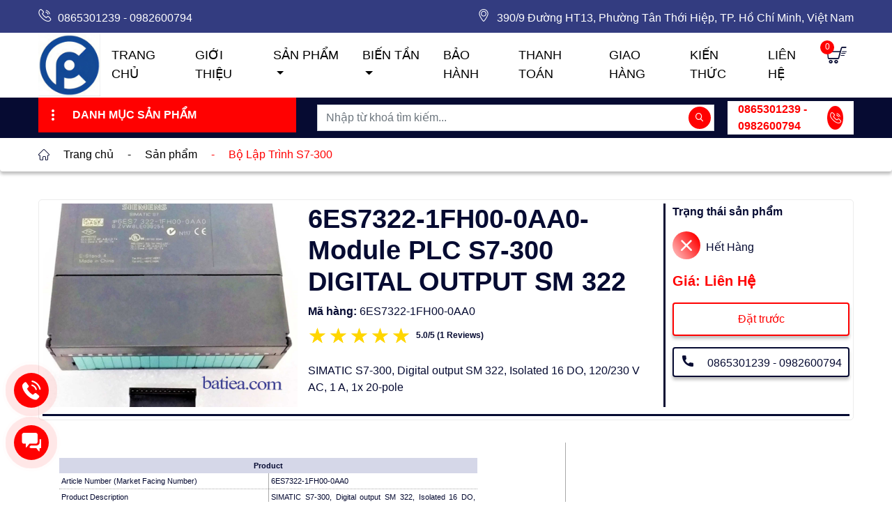

--- FILE ---
content_type: text/html; charset=UTF-8
request_url: https://batiea.com/san-pham/6es7322-1fh00-0aa0-module-plc-s7-300-digital-output-sm-322
body_size: 14913
content:
<!DOCTYPE html><html lang="vi" xmlns:og="http://opengraphprotocol.org/schema/" xmlns:fb="http://www.facebook.com/2008/fbml" class="no-js"><head><title>6ES7322-1FH00-0AA0-Module PLC S7-300 DIGITAL OUTPUT SM 322 </title><meta charset="utf-8"/><meta http-equiv="X-UA-Compatible" content="IE=edge"/><meta name="viewport" content="width=device-width, initial-scale=1"/><meta name="google-site-verification" content="-j17kTnjasFpseXU7P5ma6dtgu0sIZ2iiJxhSXHVKaM"/><meta name="google-site-verification" content="PsN7_q3hERPEODut1u9UYPG8uF-0Im8P-GW5jtoYGHE" /><meta http-equiv="Content-Language" content="vi"/><meta name="title" content="6ES7322-1FH00-0AA0-Module PLC S7-300 DIGITAL OUTPUT SM 322 "><meta name="description" content="Công ty TNHH Điện Tự Động Bảo Tín chuyên phân phối 6ES7322-1FH00-0AA0-Module PLC S7-300 DIGITAL OUTPUT SM 322 chính hãng từ Siemens." /><meta name="keyword" content="6ES7322-1FH00-0AA0-Module PLC S7-300 DIGITAL OUTPUT SM 322 "><link href="https://batiea.com/san-pham/6es7322-1fh00-0aa0-module-plc-s7-300-digital-output-sm-322" rel="canonical"><link rel="amphtml" href="https://batiea.com/san-pham/6es7322-1fh00-0aa0-module-plc-s7-300-digital-output-sm-322/amp" /><meta name="robots" content="index, follow" /><meta name="googlebot" content="index, follow, max-snippet:-1, max-image-preview:large, max-video-preview:-1" /><meta name="bingbot" content="index, follow, max-snippet:-1, max-image-preview:large, max-video-preview:-1" /><meta property="og:type" content="product" /><meta property="og:title" content="6ES7322-1FH00-0AA0-Module PLC S7-300 DIGITAL OUTPUT SM 322 "/><meta property="og:image" content="https://batiea.com/"/><meta property="og:image" content="https://batiea.com/uploads/files/2022/09/13/6ES7322-1FH00-0AA0.jpg"/><meta property="og:site_name" content="CÔNG TY TNHH THƯƠNG MẠI VÀ DỊCH VỤ CÔNG NGHỆ MỚI GP"/><meta property="og:description" content="Công ty TNHH Điện Tự Động Bảo Tín chuyên phân phối 6ES7322-1FH00-0AA0-Module PLC S7-300 DIGITAL OUTPUT SM 322 chính hãng từ Siemens."/><meta name="author" content="Batiea.Com"><meta property="article:author" content="103226005227246" /><meta property="article:publisher" content="103226005227246" /><meta property="fb:pages" content="103226005227246" /><meta property="og:url" content="https://batiea.com/san-pham/6es7322-1fh00-0aa0-module-plc-s7-300-digital-output-sm-322" /><meta property="fb:app_id" content="622816921246589" /><meta name="twitter:card" content="summary_large_image" /><meta name="twitter:creator" content="@lptech" /><meta name="twitter:description" content="Công ty TNHH Điện Tự Động Bảo Tín chuyên phân phối 6ES7322-1FH00-0AA0-Module PLC S7-300 DIGITAL OUTPUT SM 322 chính hãng từ Siemens." /><meta name="twitter:site" content="@lptech" /><meta name="twitter:image" content="https://batiea.com/" /><meta name="twitter:image:alt" content="Công ty TNHH Điện Tự Động Bảo Tín chuyên phân phối 6ES7322-1FH00-0AA0-Module PLC S7-300 DIGITAL OUTPUT SM 322 chính hãng từ Siemens." /><script type="application/ld+json">
{
    "@context": "https://schema.org",
    "@type": "WebSite",
    "@id": "https://batiea.com//#website",
    "url": "https://batiea.com//",
    "name": "Batiea.Com",
    "inLanguage": "vi-VN",
    "publisher": {
        "@id": "https://batiea.com//#organization"
    },
    "potentialAction": [
        {
        "@type": "SearchAction",
        "target": "https://batiea.com/product/search?keyword={keyword}",
        "query-input": "required name=keyword"
        }
    ]
}
</script><style>
@font-face {
    font-family: "flaticon";
    font-display: swap;
    src: url("https://batiea.com/themes/batiea/assets/fonts/flaticon.ttf?3f6820c65ea38b12f826dda995689bba") format("truetype"),
    url("https://batiea.com/themes/batiea/assets/fonts/flaticon.woff?3f6820c65ea38b12f826dda995689bba") format("woff"),
    url("https://batiea.com/themes/batiea/assets/fonts/flaticon.woff2?3f6820c65ea38b12f826dda995689bba") format("woff2"),
    url("https://batiea.com/themes/batiea/assets/fonts/flaticon.eot?3f6820c65ea38b12f826dda995689bba#iefix") format("embedded-opentype"),
    url("https://batiea.com/themes/batiea/assets/fonts/flaticon.svg?3f6820c65ea38b12f826dda995689bba#flaticon") format("svg");
}
</style><link rel="stylesheet" href="https://batiea.com/cache/assets/css.css"><link rel="apple-touch-icon" sizes="57x57" href="https://batiea.com/themes/batiea/assets/icon/apple-icon-57x57.png"><link rel="apple-touch-icon" sizes="60x60" href="https://batiea.com/themes/batiea/assets/icon/apple-icon-60x60.png"><link rel="apple-touch-icon" sizes="72x72" href="https://batiea.com/themes/batiea/assets/icon/apple-icon-72x72.png"><link rel="apple-touch-icon" sizes="76x76" href="https://batiea.com/themes/batiea/assets/icon/apple-icon-76x76.png"><link rel="apple-touch-icon" sizes="114x114" href="https://batiea.com/themes/batiea/assets/icon/apple-icon-114x114.png"><link rel="apple-touch-icon" sizes="120x120" href="https://batiea.com/themes/batiea/assets/icon/apple-icon-120x120.png"><link rel="apple-touch-icon" sizes="144x144" href="https://batiea.com/themes/batiea/assets/icon/apple-icon-144x144.png"><link rel="apple-touch-icon" sizes="152x152" href="https://batiea.com/themes/batiea/assets/icon/apple-icon-152x152.png"><link rel="apple-touch-icon" sizes="180x180" href="https://batiea.com/themes/batiea/assets/icon/apple-icon-180x180.png"><link rel="icon" type="image/png" sizes="192x192"  href="https://batiea.com/themes/batiea/assets/icon/android-icon-192x192.png"><link rel="icon" type="image/png" sizes="32x32" href="https://batiea.com/themes/batiea/assets/icon/favicon-32x32.png"><link rel="icon" type="image/png" sizes="96x96" href="https://batiea.com/themes/batiea/assets/icon/favicon-96x96.png"><link rel="icon" type="image/png" sizes="16x16" href="https://batiea.com/themes/batiea/assets/icon/favicon-16x16.png"><link rel="manifest" href="https://batiea.com/themes/batiea/assets/icon/manifest.json"><meta name="msapplication-TileColor" content="#ffffff"><meta name="msapplication-TileImage" content="https://batiea.com/themes/batiea/assets/icon/ms-icon-144x144.png"><meta name="theme-color" content="#ffffff"><!-- Google Tag Manager --><script>
if(navigator.userAgent.indexOf("Speed Insights") == -1) {
    (function(w,d,s,l,i){w[l]=w[l]||[];w[l].push({'gtm.start':
    new Date().getTime(),event:'gtm.js'});var f=d.getElementsByTagName(s)[0],
    j=d.createElement(s),dl=l!='dataLayer'?'&l='+l:'';j.async=true;j.src=
    'https://www.googletagmanager.com/gtm.js?id='+i+dl;f.parentNode.insertBefore(j,f);
    })(window,document,'script','dataLayer','GTM-KX2PM5KD');
}
</script><!-- End Google Tag Manager --></head><body><script type="text/javascript">
if(navigator.userAgent.indexOf("Speed Insights") == -1) {
  (function(i,s,o,g,r,a,m){i['GoogleAnalyticsObject']=r;i[r]=i[r]||function(){
  (i[r].q=i[r].q||[]).push(arguments)},i[r].l=1*new Date();a=s.createElement(o),
  m=s.getElementsByTagName(o)[0];a.async=1;a.src=g;m.parentNode.insertBefore(a,m)
  })(window,document,'script','https://www.google-analytics.com/analytics.js','ga');

  ga('create', 'UA-43574788-3', 'auto');
  ga('send', 'pageview');
}
</script><!-- Global site tag (gtag.js) - Google Analytics --><script async src="https://www.googletagmanager.com/gtag/js?id=G-H1PYCXCSL4"></script><script>
  window.dataLayer = window.dataLayer || [];
  function gtag(){dataLayer.push(arguments);}
  gtag('js', new Date());
  gtag('config', "G-H1PYCXCSL4");
</script><!-- Google Tag Manager (noscript) --><noscript><iframe src="https://www.googletagmanager.com/ns.html?id=GTM-KX2PM5KD"
height="0" width="0" style="display:none;visibility:hidden"></iframe></noscript><!-- End Google Tag Manager (noscript) --><!--End of Tawk.to Script--><!--Start of Tawk.to Script--><script type="text/javascript">
  if(navigator.userAgent.indexOf("Speed Insights") == -1) {
    var Tawk_API=Tawk_API||{}, Tawk_LoadStart=new Date();
    (function(){
      var s1=document.createElement("script"),s0=document.getElementsByTagName("script")[0];
      s1.async=true;
      s1.src="https://embed.tawk.to/60b725de6699c7280daa3bd4/1f75mnrnh";
      s1.charset='UTF-8';
      s1.setAttribute('crossorigin','*');
      s0.parentNode.insertBefore(s1,s0);
    })();
    }
  </script><!--End of Tawk.to Script--><header><div class="d-none d-lg-block headerTop bg_Blue"><div class="container"><div class="row"><div class="col-lg-6"><div class="text-lg-left"><i class="flaticon-telephone"></i><a href="tel:0865301239 - 0982600794">0865301239 - 0982600794 </a></div></div><div class="col-lg-6"><div class="text-lg-right"><i class="flaticon-gps"></i><span>390/9 Đường HT13, Phường Tân Thới Hiệp, TP. Hồ Chí Minh, Việt Nam</span></div></div></div></div></div><div class="headerMenu bg_Wh"><nav class="navbar navbar-expand-lg navbar-dark"><div class="container"><a class="logo_batiea" href="https://batiea.com/"><img class="logo" src="https://batiea.com/uploads/files/2024/03/05/z3725609860327_3a446d48fbd1c7b49a9fb98fc6af8ed1.jpg" alt="6ES7322-1FH00-0AA0-Module PLC S7-300 DIGITAL OUTPUT SM 322 "/></a><div class="d-flex justify-content-space-between headerMenu--main"><button class="navbar-toggler" type="button" data-toggle="collapse" data-target="#navbarSupportedContent" aria-controls="navbarSupportedContent" aria-expanded="false" aria-label="Toggle navigation"><span class="navbar-toggler-icon"></span></button><div class="menu-backdrop"></div><div class="collapse navbar-collapse navMenuBatiea" id="navbarSupportedContent"><ul itemscope itemtype="http://www.schema.org/SiteNavigationElement" class="navbar-nav ml-2"><li itemprop="name" class="nav-item"><a itemprop="url" class="nav-link sub-link  "  href="https://batiea.com/" title="Trang chủ">
            Trang chủ
        </a></li><li itemprop="name" class="nav-item"><a itemprop="url" class="nav-link sub-link  "  href="https://batiea.com/bai-viet/cong-ty-tnhh-thuong-mai-va-dich-vu-cong-nghe-moi-gp" title="Giới thiệu">
            Giới thiệu
        </a></li><li itemprop="name" class="nav-item dropdown"><a itemprop="url" class="dropdown-toggle nav-link  dcropsubsub"  data-toggle="dropdown"  href="https://batiea.com/#" title="Sản Phẩm">
            Sản Phẩm
        </a><ul itemscope itemtype="http://www.schema.org/SiteNavigationElement" class="dropdown-menu sub-mn-batiea"><li itemprop="name" class="nav-item dropdown dropdown-item"><a itemprop="url" class="dropdown-toggle nav-link  dcropsubsub"  data-toggle="dropdown"  href="https://batiea.com/#" title="INVT">
            INVT
        </a><ul itemscope itemtype="http://www.schema.org/SiteNavigationElement" class="dropdown-menu sub-sub-menu"><li itemprop="name" class="nav-item"><a itemprop="url" class="nav-link sub-link  "  href="https://batiea.com/bien-tan-invt" title="Biến Tần INVT">
            Biến Tần INVT
        </a></li><li itemprop="name" class="nav-item"><a itemprop="url" class="nav-link sub-link  "  href="https://batiea.com/bien-tan-trung-the" title="Biến tần Trung Thế">
            Biến tần Trung Thế
        </a></li></ul></li><li itemprop="name" class="nav-item dropdown dropdown-item"><a itemprop="url" class="dropdown-toggle nav-link  dcropsubsub"  data-toggle="dropdown"  href="https://batiea.com/#" title="Siemens">
            Siemens
        </a><ul itemscope itemtype="http://www.schema.org/SiteNavigationElement" class="dropdown-menu sub-sub-menu"><li itemprop="name" class="nav-item dropdown"><a itemprop="url" class="dropdown-toggle nav-link  dcropsubsub"  data-toggle="dropdown"  href="https://batiea.com/#" title="Biến tần">
            Biến tần
        </a><ul itemscope itemtype="http://www.schema.org/SiteNavigationElement" class="dropdown-menu sub-sub-menu"><li itemprop="name" class="nav-item"><a itemprop="url" class="nav-link sub-link  "  href="https://batiea.com/bien-tan-g120" title="Biến Tần G120">
            Biến Tần G120
        </a></li><li itemprop="name" class="nav-item"><a itemprop="url" class="nav-link sub-link  "  href="https://batiea.com/bien-tan-v20" title="Biến Tần V20">
            Biến Tần V20
        </a></li><li itemprop="name" class="nav-item"><a itemprop="url" class="nav-link sub-link  "  href="https://batiea.com/bien-tan-g110" title="Biến Tần G110">
            Biến Tần G110
        </a></li></ul></li><li itemprop="name" class="nav-item"><a itemprop="url" class="nav-link sub-link  "  href="https://batiea.com/man-hinh-hmi" title="Màn hình HMI">
            Màn hình HMI
        </a></li><li itemprop="name" class="nav-item dropdown"><a itemprop="url" class="dropdown-toggle nav-link  dcropsubsub"  data-toggle="dropdown"  href="https://batiea.com/#" title="Bộ lập trình">
            Bộ lập trình
        </a><ul itemscope itemtype="http://www.schema.org/SiteNavigationElement" class="dropdown-menu sub-sub-menu"><li itemprop="name" class="nav-item"><a itemprop="url" class="nav-link sub-link  "  href="https://batiea.com/bo-lap-trinh-simaric-s7-1500-siemens" title="Bộ Lập Trình S7-1500">
            Bộ Lập Trình S7-1500
        </a></li><li itemprop="name" class="nav-item"><a itemprop="url" class="nav-link sub-link  "  href="https://batiea.com/bo-lap-trinh-s7-300" title="Bộ Lập Trình S7-300">
            Bộ Lập Trình S7-300
        </a></li><li itemprop="name" class="nav-item"><a itemprop="url" class="nav-link sub-link  "  href="https://batiea.com/simatic-s7-1200" title="SIMATIC S7-1200">
            SIMATIC S7-1200
        </a></li><li itemprop="name" class="nav-item"><a itemprop="url" class="nav-link sub-link  "  href="https://batiea.com/bo-lap-trinh-s7-400" title="Bộ Lập Trình S7-400">
            Bộ Lập Trình S7-400
        </a></li></ul></li><li itemprop="name" class="nav-item"><a itemprop="url" class="nav-link sub-link  "  href="https://batiea.com/logo" title="LOGO">
            LOGO
        </a></li><li itemprop="name" class="nav-item"><a itemprop="url" class="nav-link sub-link  "  href="https://batiea.com/bo-nguon" title="Bộ Nguồn">
            Bộ Nguồn
        </a></li><li itemprop="name" class="nav-item"><a itemprop="url" class="nav-link sub-link  "  href="https://batiea.com/khoi-dong-mem" title="Khởi Động Mềm">
            Khởi Động Mềm
        </a></li><li itemprop="name" class="nav-item"><a itemprop="url" class="nav-link sub-link  "  href="https://batiea.com/siemens-sinova" title="SIEMENS SINOVA">
            SIEMENS SINOVA
        </a></li></ul></li><li itemprop="name" class="nav-item dropdown dropdown-item"><a itemprop="url" class="dropdown-toggle nav-link  dcropsubsub"  data-toggle="dropdown"  href="https://batiea.com/mitsubishi" title="MITSUBISHI">
            MITSUBISHI
        </a><ul itemscope itemtype="http://www.schema.org/SiteNavigationElement" class="dropdown-menu sub-sub-menu"><li itemprop="name" class="nav-item"><a itemprop="url" class="nav-link sub-link  "  href="https://batiea.com/bo-dieu-khien-plc" title="Bộ điều khiền PLC">
            Bộ điều khiền PLC
        </a></li><li itemprop="name" class="nav-item"><a itemprop="url" class="nav-link sub-link  "  href="https://batiea.com/hmi" title="HMI">
            HMI
        </a></li><li itemprop="name" class="nav-item"><a itemprop="url" class="nav-link sub-link  "  href="https://batiea.com/bien-tan-mitsubishi" title="Biến tần MITSUBISHI">
            Biến tần MITSUBISHI
        </a></li><li itemprop="name" class="nav-item"><a itemprop="url" class="nav-link sub-link  "  href="https://batiea.com/thiet-bi-dong-cat" title="Thiết bị đóng cắt">
            Thiết bị đóng cắt
        </a></li></ul></li><li itemprop="name" class="nav-item dropdown dropdown-item"><a itemprop="url" class="dropdown-toggle nav-link  dcropsubsub"  data-toggle="dropdown"  href="https://batiea.com/abb" title="ABB">
            ABB
        </a><ul itemscope itemtype="http://www.schema.org/SiteNavigationElement" class="dropdown-menu sub-sub-menu"><li itemprop="name" class="nav-item"><a itemprop="url" class="nav-link sub-link  "  href="https://batiea.com/abb/thiet-bi-dong-cat-abb" title="Thiết bị đóng cắt abb">
            Thiết bị đóng cắt abb
        </a></li><li itemprop="name" class="nav-item"><a itemprop="url" class="nav-link sub-link  "  href="https://batiea.com/abb/bien-tan-abb" title="Biến Tần ABB">
            Biến Tần ABB
        </a></li><li itemprop="name" class="nav-item"><a itemprop="url" class="nav-link sub-link  "  href="https://batiea.com/abb/man-hinh-hmi-abb" title="Màn hình HMI ABB">
            Màn hình HMI ABB
        </a></li><li itemprop="name" class="nav-item"><a itemprop="url" class="nav-link sub-link  "  href="https://batiea.com/bo-lap-trinh-abb" title="Bộ lập trình ABB">
            Bộ lập trình ABB
        </a></li></ul></li><li itemprop="name" class="nav-item dropdown dropdown-item"><a itemprop="url" class="dropdown-toggle nav-link  dcropsubsub"  data-toggle="dropdown"  href="https://batiea.com/ls" title="LS">
            LS
        </a><ul itemscope itemtype="http://www.schema.org/SiteNavigationElement" class="dropdown-menu sub-sub-menu"><li itemprop="name" class="nav-item"><a itemprop="url" class="nav-link sub-link  "  href="https://batiea.com/ls/bo-lap-trinh-plc-ls" title="Bộ lập trình PLC LS">
            Bộ lập trình PLC LS
        </a></li><li itemprop="name" class="nav-item"><a itemprop="url" class="nav-link sub-link  "  href="https://batiea.com/ls/man-hinh-hmi-ls" title="Màn hình HMI LS">
            Màn hình HMI LS
        </a></li><li itemprop="name" class="nav-item"><a itemprop="url" class="nav-link sub-link  "  href="https://batiea.com/thiet-bi-dong-cat-ls" title="Thiết bị đóng cắt LS">
            Thiết bị đóng cắt LS
        </a></li><li itemprop="name" class="nav-item"><a itemprop="url" class="nav-link sub-link  "  href="https://batiea.com/ls/bien-tan-ls" title="Biến tần LS">
            Biến tần LS
        </a></li></ul></li><li itemprop="name" class="nav-item dropdown dropdown-item"><a itemprop="url" class="dropdown-toggle nav-link  dcropsubsub"  data-toggle="dropdown"  href="https://batiea.com/schneider" title="Schneider">
            Schneider
        </a><ul itemscope itemtype="http://www.schema.org/SiteNavigationElement" class="dropdown-menu sub-sub-menu"><li itemprop="name" class="nav-item"><a itemprop="url" class="nav-link sub-link  "  href="https://batiea.com/schneider/bo-lap-trinh-plc-schneider" title="Bộ lập trình PLC">
            Bộ lập trình PLC
        </a></li><li itemprop="name" class="nav-item"><a itemprop="url" class="nav-link sub-link  "  href="https://batiea.com/schneider/man-hinh-hmi-schneider" title="Màn hình HMI">
            Màn hình HMI
        </a></li><li itemprop="name" class="nav-item"><a itemprop="url" class="nav-link sub-link  "  href="https://batiea.com/schneider/thiet-bi-dong-cat-schneider" title="Thiết bị đóng cắt">
            Thiết bị đóng cắt
        </a></li><li itemprop="name" class="nav-item"><a itemprop="url" class="nav-link sub-link  "  href="https://batiea.com/schneider/bien-tan-schneider" title="Biến tần">
            Biến tần
        </a></li></ul></li><li itemprop="name" class="nav-item dropdown-item"><a itemprop="url" class="nav-link sub-link  "  href="https://batiea.com/danfoss" title="Danfoss">
            Danfoss
        </a></li><li itemprop="name" class="nav-item dropdown-item"><a itemprop="url" class="nav-link sub-link  "  href="https://batiea.com/samkoon" title="Samkoon">
            Samkoon
        </a></li><li itemprop="name" class="nav-item dropdown-item"><a itemprop="url" class="nav-link sub-link  "  href="https://batiea.com/omron" title="OMRON">
            OMRON
        </a></li><li itemprop="name" class="nav-item dropdown-item"><a itemprop="url" class="nav-link sub-link  "  href="https://batiea.com/autonics" title="Autonics">
            Autonics
        </a></li></ul></li><li itemprop="name" class="nav-item dropdown"><a itemprop="url" class="dropdown-toggle nav-link  dcropsubsub"  data-toggle="dropdown"  href="https://batiea.com/#" title="Biến Tần">
            Biến Tần
        </a><ul itemscope itemtype="http://www.schema.org/SiteNavigationElement" class="dropdown-menu sub-mn-batiea"><li itemprop="name" class="nav-item dropdown-item"><a itemprop="url" class="nav-link sub-link  "  href="https://batiea.com/bien-tan-invt" title="Biến Tần INVT">
            Biến Tần INVT
        </a></li><li itemprop="name" class="nav-item dropdown-item"><a itemprop="url" class="nav-link sub-link  "  href="https://batiea.com/ls/bien-tan-ls" title="Biến tần LS">
            Biến tần LS
        </a></li><li itemprop="name" class="nav-item dropdown-item"><a itemprop="url" class="nav-link sub-link  "  href="https://batiea.com/bien-tan-mitsubishi" title="Biến tần MITSUBISHI">
            Biến tần MITSUBISHI
        </a></li><li itemprop="name" class="nav-item dropdown-item"><a itemprop="url" class="nav-link sub-link  "  href="https://batiea.com/schneider/bien-tan-schneider" title="Biến tần Schneider">
            Biến tần Schneider
        </a></li><li itemprop="name" class="nav-item dropdown-item"><a itemprop="url" class="nav-link sub-link  "  href="https://batiea.com/bien-tan-koc" title="Biến Tần KOC">
            Biến Tần KOC
        </a></li><li itemprop="name" class="nav-item dropdown-item"><a itemprop="url" class="nav-link sub-link  "  href="https://batiea.com/bien-tan-v20" title="Biến Tần V20">
            Biến Tần V20
        </a></li><li itemprop="name" class="nav-item dropdown-item"><a itemprop="url" class="nav-link sub-link  "  href="https://batiea.com/bien-tan-g110" title="Biến Tần G110">
            Biến Tần G110
        </a></li><li itemprop="name" class="nav-item dropdown-item"><a itemprop="url" class="nav-link sub-link  "  href="https://batiea.com/bien-tan-g120" title="Biến Tần G120">
            Biến Tần G120
        </a></li><li itemprop="name" class="nav-item dropdown-item"><a itemprop="url" class="nav-link sub-link  "  href="https://batiea.com/bien-tan-frecon" title="Biến Tần FRECON">
            Biến Tần FRECON
        </a></li><li itemprop="name" class="nav-item dropdown-item"><a itemprop="url" class="nav-link sub-link  "  href="https://batiea.com/fuji" title="Biến Tần Fuji">
            Biến Tần Fuji
        </a></li></ul></li><li itemprop="name" class="nav-item"><a itemprop="url" class="nav-link sub-link  "  href="https://batiea.com/bai-viet/chinh-sach-doi-tra-va-bao-hanh-san-pham-tai-batiea" title="Bảo hành">
            Bảo hành
        </a></li><li itemprop="name" class="nav-item"><a itemprop="url" class="nav-link sub-link  "  href="https://batiea.com/bai-viet/hinh-thuc-thanh-toan-san-pham-dich-vu-tai-batiea" title="Thanh toán">
            Thanh toán
        </a></li><li itemprop="name" class="nav-item"><a itemprop="url" class="nav-link sub-link  "  href="https://batiea.com/bai-viet/chinh-sach-giao-hang-cong-ty-tnhh-thuong-mai-va-dich-vu-cong-nghe-moi-gp" title="Giao hàng">
            Giao hàng
        </a></li><li itemprop="name" class="nav-item"><a itemprop="url" class="nav-link sub-link  "  href="https://batiea.com/kien-thuc" title="Kiến Thức">
            Kiến Thức
        </a></li><li itemprop="name" class="nav-item"><a itemprop="url" class="nav-link sub-link  "  href="https://batiea.com/lien-he" title="Liên hệ">
            Liên hệ
        </a></li></li></li></li></li></li></li></li></li></li></li></li></li></li></li></li></li></li></li></li></li></li></li></li></li></li></li></li></li></li></li></li></li></li></li></li></li></li></li></li></li></li></li></li></li></li></li></li></li></li></li></li></li></li></li></li></li></li></li></li></li></li></div><div class="iconCart"><p class="m-0 btnshowcart"><span id="total-quantity">0</span><i class="flaticon-online-shop"></i></p></div></div></div></nav></div><div class="headerSearch"><div class="container"><div class="row"><div class="d-none d-sm-block col-sm-6 col-md-4 col-xl-4"><div class="dropdown btn_category"><button type="button" class="btn w-100 btnS" data-toggle="dropdown"><i class="flaticon-menu"></i>
							Danh Mục Sản Phẩm
						</button><div class="dropdown-menu"><ul itemscope itemtype="https://schema.org/SiteNavigationElement" class="navbar-nav"><li itemprop="name" class="dropdown-item nav-item"><a itemprop="url" class="nav-link sub-link" href="https://batiea.com/man-hinh-hmi" title="Màn hình HMI">
            Màn hình HMI
        </a></li><li itemprop="name" class="dropdown-item nav-item"><a itemprop="url" class="nav-link sub-link" href="https://batiea.com/simatic-s7-1200" title="SIMATIC S7-1200">
            SIMATIC S7-1200
        </a></li><li itemprop="name" class="dropdown-item nav-item"><a itemprop="url" class="nav-link sub-link" href="https://batiea.com/bo-lap-trinh-simaric-s7-1500-siemens" title="Bộ Lập Trình S7-1500">
            Bộ Lập Trình S7-1500
        </a></li><li itemprop="name" class="dropdown-item nav-item"><a itemprop="url" class="nav-link sub-link" href="https://batiea.com/logo" title="LOGO">
            LOGO
        </a></li><li itemprop="name" class="dropdown-item nav-item dropdown boxdropdown"><a itemprop="url" class="nav-link" href="https://batiea.com/thiet-bi-do-luu-luong" title="Thiết Bị Đo Lưu Lượng">
            Thiết Bị Đo Lưu Lượng
        </a><span class="icon-drop"><i class="flaticonDrop flaticon-right-arrow"></i></span><ul itemscope itemtype="https://schema.org/SiteNavigationElement" class="dropdown-menu sub-mn-batiea productSubMenu"><li itemprop="name" class="dropdown-item nav-item dropdown-item"><a itemprop="url" class="nav-link sub-link" href="https://batiea.com/thiet-bi-do-luu-luong/sitrans-fm-mag5100w" title="SITRANS FM MAG5100W">
            SITRANS FM MAG5100W
        </a></li><li itemprop="name" class="dropdown-item nav-item dropdown-item"><a itemprop="url" class="nav-link sub-link" href="https://batiea.com/thiet-bi-do-luu-luong/mag1100" title="MAG1100">
            MAG1100
        </a></li><li itemprop="name" class="dropdown-item nav-item dropdown-item"><a itemprop="url" class="nav-link sub-link" href="https://batiea.com/thiet-bi-do-luu-luong/mag3100" title="MAG3100">
            MAG3100
        </a></li><li itemprop="name" class="dropdown-item nav-item dropdown-item"><a itemprop="url" class="nav-link sub-link" href="https://batiea.com/thiet-bi-do-luu-luong/mag5000-mag6000" title="MAG5000-MAG6000">
            MAG5000-MAG6000
        </a></li><li itemprop="name" class="dropdown-item nav-item dropdown-item"><a itemprop="url" class="nav-link sub-link" href="https://batiea.com/thiet-bi-do-luu-luong/mag8000" title="MAG8000">
            MAG8000
        </a></li><li itemprop="name" class="dropdown-item nav-item dropdown-item"><a itemprop="url" class="nav-link sub-link" href="https://batiea.com/thiet-bi-do-luu-luong/mag8000-ct" title="MAG8000 CT">
            MAG8000 CT
        </a></li></ul></li><li itemprop="name" class="dropdown-item nav-item"><a itemprop="url" class="nav-link sub-link" href="https://batiea.com/bien-tan-v20" title="Biến Tần V20">
            Biến Tần V20
        </a></li><li itemprop="name" class="dropdown-item nav-item"><a itemprop="url" class="nav-link sub-link" href="https://batiea.com/bien-tan-g110" title="Biến Tần G110">
            Biến Tần G110
        </a></li><li itemprop="name" class="dropdown-item nav-item"><a itemprop="url" class="nav-link sub-link" href="https://batiea.com/bo-lap-trinh-s7-400" title="Bộ Lập Trình S7-400">
            Bộ Lập Trình S7-400
        </a></li><li itemprop="name" class="dropdown-item nav-item"><a itemprop="url" class="nav-link sub-link" href="https://batiea.com/bien-tan-g120" title="Biến Tần G120">
            Biến Tần G120
        </a></li><li itemprop="name" class="dropdown-item nav-item"><a itemprop="url" class="nav-link sub-link" href="https://batiea.com/bo-lap-trinh-s7-300" title="Bộ Lập Trình S7-300">
            Bộ Lập Trình S7-300
        </a></li><li itemprop="name" class="dropdown-item nav-item"><a itemprop="url" class="nav-link sub-link" href="https://batiea.com/bo-nguon" title="Bộ Nguồn">
            Bộ Nguồn
        </a></li><li itemprop="name" class="dropdown-item nav-item"><a itemprop="url" class="nav-link sub-link" href="https://batiea.com/khoi-dong-mem" title="Khởi Động Mềm">
            Khởi Động Mềm
        </a></li></li></li></li></li></li></li></li></li></li></li></li></li></li></li></li></li></li></li></div></div></div><div class="col-sm-6 col-md-5 col-xl-6"><form method="post" action="https://batiea.com/product/search"><div class="d-flex box_search"><input name="keyword" id="s" type="text" class="form-control" placeholder="Nhập từ khoá tìm kiếm..." required/><div class="input-btn"><button class="btn btn_search" type="submit"><i class="flaticon-search"></i></button></div></div></form></div><div class="d-none d-md-block pl-md-1 col-md-3 col-xl-2"><div class="h-100 box-contact"><a class="contact" href="tel:0865301239 - 0982600794">
							0865301239 - 0982600794
							<span><i class="flaticon-telephone"></i></span></a></div></div></div></div></div><div class="box_listCart "><div class="backCart"></div><div class="box_listCart--main"><div class=""><div class="box_listCart_header"><ul><li><span class="text">Giỏ Hàng</span></li><li><span id="closedCart"><i class="flaticon-multiply-mathematical-sign"></i></span></li></ul></div><ul class="box_listCart_items" id="cart-list"></ul><div class="text-center cartEmpty"><i class="flaticon-information-sign"></i><p>GIỎ HÀNG TRỐNG</p></div></div><div class="text-center box_listCart_footer"><div class="total"><p>Tổng tiền :</p><p class="text-right text__red totalAll" id="total-price"></p></div><a href="https://batiea.com/cart">Xem Giỏ Hàng</a></div></div></div></header><main><div class="breadcrumb"><div class="container"><div class="breadcrumb_list"><ul itemscope itemtype="https://schema.org/BreadcrumbList"><i class="mr--2 flaticon-home"></i><li class="breadcrumb-item" itemprop="itemListElement" itemscope itemtype="https://schema.org/ListItem"><a itemprop="item" href="https://batiea.com/" title="Trang chủ"><span itemprop="name">Trang chủ</span></a><meta itemprop="position" content="1" /></li><li class="breadcrumb-item" itemprop="itemListElement" itemscope itemtype="https://schema.org/ListItem"><a itemprop="item" href="https://batiea.com/san-pham" title="Sản phẩm"><span class="mr-3"> - </span><span itemprop="name">Sản phẩm</span></a><meta itemprop="position" content="2" /></li><li class="breadcrumb-item" itemprop="itemListElement" itemscope itemtype="https://schema.org/ListItem"><a itemprop="item" href="https://batiea.com/bo-lap-trinh-s7-300" title="Bộ Lập Trình S7-300"><span class="mr-3"> - </span><span itemprop="name">Bộ Lập Trình S7-300</span></a><meta itemprop="position" content="3" /></li></ul></div></div></div><!-- #breadcrumb --><section class="box_sections"><div class="container"><div class="box_main"><div class="boxPr_detail"><div class="row"><div class="col-md-5 col-xl-4 boxPr_detail_carousel"><div class="item boxPr_detail_img"><img src="https://batiea.com/uploads/files/2022/09/13/6ES7322-1FH00-0AA0.jpg" alt=""/></div></div><div class="col-md-7 col-xl-5 p-xl-0"><div class="d-flex flex-column justify-content-between h-100"><div class="boxPr_detail_main"><h1>6ES7322-1FH00-0AA0-Module PLC S7-300 DIGITAL OUTPUT SM 322 </h1><span><b>Mã hàng:</b>
											6ES7322-1FH00-0AA0</span><div class="reaction" itemscope itemtype="https://schema.org/CreativeWorkSeries"><meta itemprop="name" content="6ES7322-1FH00-0AA0-Module PLC S7-300 DIGITAL OUTPUT SM 322 "><meta itemprop="description" content=""><div itemprop="aggregateRating" itemscope itemtype="https://schema.org/AggregateRating"><meta itemprop="ratingValue" content="5.0"><meta itemprop="bestRating" content="5"><meta itemprop="ratingCount" content="1"></div><div class="rating"><input type="radio" id="star5" onclick="vote(5, 'Product', 1716 )" name="rating" value="5" checked/><label for="star5" title="5 star">☆</label><input type="radio" id="star4" onclick="vote(4, 'Product', 1716 )" name="rating" value="4" /><label for="star4" title="4 star">☆</label><input type="radio" id="star3" onclick="vote(3, 'Product', 1716 )" name="rating" value="3" /><label for="star3" title="3 star">☆</label><input type="radio" id="star2" onclick="vote(2, 'Product', 1716 )" name="rating" value="2" /><label for="star2" title="2 star">☆</label><input type="radio" id="star1" onclick="vote(1, 'Product', 1716 )" name="rating" value="1" /><label for="star1" title="1 star">☆</label></div><span class="badge align-self-center">5.0/5 (1
            Reviews)</span></div><p class="intro"><p>SIMATIC S7-300, Digital output SM 322, Isolated 16 DO, 120/230 V AC, 1 A, 1x 20-pole</p></p></div></div></div><div class="col-md-12 col-xl-3"><div class="h-100 boxPr_detail_intro mt-3 mt-sm-0"><p class="sub_title">Trạng thái sản phẩm</p><div class="statusPr"><span class="mr-2 outStock"><i class="flaticon-multiply-mathematical-sign"></i></span><span>Hết Hàng</span></div><div class="mt--3 pricePr"><p class="line_through"></p><p class="active">Giá: Liên Hệ</p></div><div class="Modal mt--3"><button type="button" class="btn w-100 btn_modal" data-toggle="modal" data-target="#requestModal">
											Đặt trước
										</button><!-- The Modal --><div class="modal" id="requestModal"><div class="modal-dialog"><div class="modal-content"><div class="modal-header justify-content-center bg_Blue_B text-white"><h2 class="m-0">Đặt trước</h2></div><div class="modal-body text-black"><form action="https://batiea.com/contact/send" method="POST" id="request-quantitation"><div class="form-group"><input type="text" class="form-control" placeholder="Họ Tên" name="name" required/></div><div class="form-group"><input type="text" class="form-control" name="phone" pattern="[0-9]{1}[0-9]{9}" type="tel" minlength="10" maxlength="10" title="Vui lòng nhập số điện thoại hợp lệ" placeholder="Số Điện Thoại" required/></div><div class="form-group"><input type="text" class="form-control" placeholder="Email" name="email" required/></div><div class="form-group"><input type="text" name="title" class="form-control" value="6ES7322-1FH00-0AA0-Module PLC S7-300 DIGITAL OUTPUT SM 322 " placeholder="Tên Sản Phẩm" required/></div><div class="form-group"><textarea name="content" cols="40" rows="3" class="form-control input_content" placeholder="Nội Dung" required></textarea></div><div class="d-flex"><div class="form-group col-dv-left mr-2"><input type="text" class="form-control" name="captcha" placeholder="Captcha" required/><input type="hidden" class="form-control" name="ajax" value="true"/></div><div class="form-group col-dv-right ml-2" id="img_cap"><img src="/vendor/hackerpro536/php-captcha/simple-php-captcha.php?_CAPTCHA&amp;amp;t=0.56315400+1768881522" style="width: 90px!important"></div></div><div class="mt--4 text-center form-group"><button type="submit" class="btn bg_Red text-white btn_sendRequire">GỬI YÊU CẦU</button></div></form></div></div></div></div></div><a href="tel:0865301239 - 0982600794" class="mt--3 btn w-100 btn_call"><i class="mr-3 flaticon-phone-call"></i>
										0865301239 - 0982600794</a></div></div></div></div></div><div id="productCategory"><article class="boxPr_contents table-responsive article-content"><table class="ProductDetailsContent" style="box-sizing: content-box; border-width: initial; border-style: none; color: #333333; font-family: Arial, Geneva, Helvetica, sans-serif; font-size: 11px;" aria-describedby="ProductDetails"><tbody style="box-sizing: content-box;"><tr style="box-sizing: content-box;"><td class="ProductDetails" style="box-sizing: content-box; color: #333333; width: 596px; vertical-align: top;"><div style="box-sizing: content-box;"><div class="productDataGroup productDataContent productDataTable" style="box-sizing: content-box; margin-top: 12px; float: left; width: 600px;"><div style="box-sizing: content-box;"><table class="ProductDetailsTable" style="box-sizing: content-box; border-width: initial; border-style: none; width: 600px; table-layout: fixed;" aria-describedby="ProductDetailsGridView"><tbody style="box-sizing: content-box;"><tr class="productDetailsTable_Header" style="box-sizing: content-box;"><td style="box-sizing: content-box; color: #333333; padding: 3px; border-bottom-width: initial; border-bottom-style: none; background-color: #d3d3d3; font-weight: bold;" colspan="2">Product</td></tr><tr style="box-sizing: content-box;"><td class="productDetailsTable_DataLabel" style="box-sizing: content-box; color: #333333; padding: 3px; border-bottom: 1px dotted #a9a9a9; vertical-align: top;">Article Number (Market Facing Number)</td><td style="box-sizing: content-box; color: #333333; padding: 3px; border-bottom: 1px dotted #a9a9a9;"><span class="productIdentifier" style="box-sizing: content-box;">6ES7322-1FH00-0AA0</span></td></tr><tr style="box-sizing: content-box;"><td class="productDetailsTable_DataLabel" style="box-sizing: content-box; color: #333333; padding: 3px; border-bottom: 1px dotted #a9a9a9; vertical-align: top;">Product Description</td><td style="box-sizing: content-box; color: #333333; padding: 3px; border-bottom: 1px dotted #a9a9a9;">SIMATIC S7-300, Digital output SM 322, Isolated 16 DO, 120/230 V AC, 1 A, 1x 20-pole</td></tr><tr style="box-sizing: content-box;"><td class="productDetailsTable_DataLabel" style="box-sizing: content-box; color: #333333; padding: 3px; border-bottom: 1px dotted #a9a9a9; vertical-align: top;">Product family</td><td style="box-sizing: content-box; color: #333333; padding: 3px; border-bottom: 1px dotted #a9a9a9;">SM 322 digital output modules</td></tr><tr class="ProdComparable" style="box-sizing: content-box;"><td class="productDetailsTable_DataLabel" style="box-sizing: content-box; color: #333333; padding: 3px; border-bottom: 1px dotted #a9a9a9; vertical-align: top;">Product Lifecycle (PLM)</td><td style="box-sizing: content-box; color: #333333; padding: 3px; border-bottom: 1px dotted #a9a9a9;">PM300:Active Product</td></tr><tr class="productDetailsTable_Header" style="box-sizing: content-box;"><td style="box-sizing: content-box; color: #333333; padding: 3px; border-bottom-width: initial; border-bottom-style: none; background-color: #d3d3d3; font-weight: bold;" colspan="2">Price data</td></tr><tr class="ProdComparable" style="box-sizing: content-box;"><td class="productDetailsTable_DataLabel" style="box-sizing: content-box; color: #333333; padding: 3px; border-bottom: 1px dotted #a9a9a9; vertical-align: top;">Price Group</td><td style="box-sizing: content-box; color: #333333; padding: 3px; border-bottom: 1px dotted #a9a9a9;">231</td></tr><tr class="ProdComparable" style="box-sizing: content-box;"><td class="productDetailsTable_DataLabel" style="box-sizing: content-box; color: #333333; padding: 3px; border-bottom: 1px dotted #a9a9a9; vertical-align: top;">List Price</td><td id="DetailsGridListPriceCell" style="box-sizing: content-box; color: #333333; padding: 3px; border-bottom: 1px dotted #a9a9a9;">Show prices</td></tr><tr class="ProdComparable" style="box-sizing: content-box;"><td class="productDetailsTable_DataLabel" style="box-sizing: content-box; color: #333333; padding: 3px; border-bottom: 1px dotted #a9a9a9; vertical-align: top;">Customer Price</td><td id="DetailsGridCustomerPriceCell" style="box-sizing: content-box; color: #333333; padding: 3px; border-bottom: 1px dotted #a9a9a9;">Show prices</td></tr><tr class="ProdComparable" style="box-sizing: content-box;"><td class="productDetailsTable_DataLabel" style="box-sizing: content-box; color: #333333; padding: 3px; border-bottom: 1px dotted #a9a9a9; vertical-align: top;">Surcharge for Raw Materials</td><td id="DetailsGridMetalSurchargeCell" style="box-sizing: content-box; color: #333333; padding: 3px; border-bottom: 1px dotted #a9a9a9;">None</td></tr><tr class="ProdComparable" style="box-sizing: content-box;"><td class="productDetailsTable_DataLabel" style="box-sizing: content-box; color: #333333; padding: 3px; border-bottom: 1px dotted #a9a9a9; vertical-align: top;">Metal Factor</td><td style="box-sizing: content-box; color: #333333; padding: 3px; border-bottom: 1px dotted #a9a9a9;">None</td></tr><tr class="productDetailsTable_Header" style="box-sizing: content-box;"><td style="box-sizing: content-box; color: #333333; padding: 3px; border-bottom-width: initial; border-bottom-style: none; background-color: #d3d3d3; font-weight: bold;" colspan="2">Delivery information</td></tr><tr class="ProdComparable" style="box-sizing: content-box;"><td class="productDetailsTable_DataLabel" style="box-sizing: content-box; color: #333333; padding: 3px; border-bottom: 1px dotted #a9a9a9; vertical-align: top;">Export Control Regulations</td><td style="box-sizing: content-box; color: #333333; padding: 3px; border-bottom: 1px dotted #a9a9a9;">AL : N / ECCN : N</td></tr><tr style="box-sizing: content-box;"><td class="productDetailsTable_DataLabel" style="box-sizing: content-box; color: #333333; padding: 3px; border-bottom: 1px dotted #a9a9a9; vertical-align: top;">Standard lead time ex-works</td><td style="box-sizing: content-box; color: #333333; padding: 3px; border-bottom: 1px dotted #a9a9a9;">15 Day/Days</td></tr><tr class="ProdComparable" style="box-sizing: content-box;"><td class="productDetailsTable_DataLabel" style="box-sizing: content-box; color: #333333; padding: 3px; border-bottom: 1px dotted #a9a9a9; vertical-align: top;">Net Weight (kg)</td><td style="box-sizing: content-box; color: #333333; padding: 3px; border-bottom: 1px dotted #a9a9a9;">0,325 Kg</td></tr><tr class="ProdComparable" style="box-sizing: content-box;"><td class="productDetailsTable_DataLabel" style="box-sizing: content-box; color: #333333; padding: 3px; border-bottom: 1px dotted #a9a9a9; vertical-align: top;">Packaging Dimension</td><td style="box-sizing: content-box; color: #333333; padding: 3px; border-bottom: 1px dotted #a9a9a9;">13,20 x 15,00 x 5,10</td></tr><tr class="ProdComparable" style="box-sizing: content-box;"><td class="productDetailsTable_DataLabel" style="box-sizing: content-box; color: #333333; padding: 3px; border-bottom: 1px dotted #a9a9a9; vertical-align: top;">Package size unit of measure</td><td style="box-sizing: content-box; color: #333333; padding: 3px; border-bottom: 1px dotted #a9a9a9;">CM</td></tr><tr class="ProdComparable" style="box-sizing: content-box;"><td class="productDetailsTable_DataLabel" style="box-sizing: content-box; color: #333333; padding: 3px; border-bottom: 1px dotted #a9a9a9; vertical-align: top;">Quantity Unit</td><td style="box-sizing: content-box; color: #333333; padding: 3px; border-bottom: 1px dotted #a9a9a9;">1 Piece</td></tr><tr class="ProdComparable" style="box-sizing: content-box;"><td class="productDetailsTable_DataLabel" style="box-sizing: content-box; color: #333333; padding: 3px; border-bottom: 1px dotted #a9a9a9; vertical-align: top;">Packaging Quantity</td><td style="box-sizing: content-box; color: #333333; padding: 3px; border-bottom: 1px dotted #a9a9a9;">1</td></tr><tr class="productDetailsTable_Header" style="box-sizing: content-box;"><td style="box-sizing: content-box; color: #333333; padding: 3px; border-bottom-width: initial; border-bottom-style: none; background-color: #d3d3d3; font-weight: bold;" colspan="2">Additional Product Information</td></tr><tr class="ProdComparable" style="box-sizing: content-box;"><td class="productDetailsTable_DataLabel" style="box-sizing: content-box; color: #333333; padding: 3px; border-bottom: 1px dotted #a9a9a9; vertical-align: top;">EAN</td><td style="box-sizing: content-box; color: #333333; padding: 3px; border-bottom: 1px dotted #a9a9a9;">4019169350600</td></tr><tr class="ProdComparable" style="box-sizing: content-box;"><td class="productDetailsTable_DataLabel" style="box-sizing: content-box; color: #333333; padding: 3px; border-bottom: 1px dotted #a9a9a9; vertical-align: top;">UPC</td><td style="box-sizing: content-box; color: #333333; padding: 3px; border-bottom: 1px dotted #a9a9a9;">662643170955</td></tr><tr class="ProdComparable" style="box-sizing: content-box;"><td class="productDetailsTable_DataLabel" style="box-sizing: content-box; color: #333333; padding: 3px; border-bottom: 1px dotted #a9a9a9; vertical-align: top;">Commodity Code</td><td style="box-sizing: content-box; color: #333333; padding: 3px; border-bottom: 1px dotted #a9a9a9;">85389091</td></tr><tr class="ProdComparable" style="box-sizing: content-box;"><td class="productDetailsTable_DataLabel" style="box-sizing: content-box; color: #333333; padding: 3px; border-bottom: 1px dotted #a9a9a9; vertical-align: top;">LKZ_FDB/ CatalogID</td><td style="box-sizing: content-box; color: #333333; padding: 3px; border-bottom: 1px dotted #a9a9a9;">ST73</td></tr><tr class="ProdComparable" style="box-sizing: content-box;"><td class="productDetailsTable_DataLabel" style="box-sizing: content-box; color: #333333; padding: 3px; border-bottom: 1px dotted #a9a9a9; vertical-align: top;">Product Group</td><td style="box-sizing: content-box; color: #333333; padding: 3px; border-bottom: 1px dotted #a9a9a9;">4031</td></tr><tr class="ProdComparable" style="box-sizing: content-box;"><td class="productDetailsTable_DataLabel" style="box-sizing: content-box; color: #333333; padding: 3px; border-bottom: 1px dotted #a9a9a9; vertical-align: top;">Group Code</td><td style="box-sizing: content-box; color: #333333; padding: 3px; border-bottom: 1px dotted #a9a9a9;">R111</td></tr><tr class="ProdComparable" style="box-sizing: content-box;"><td class="productDetailsTable_DataLabel" style="box-sizing: content-box; color: #333333; padding: 3px; border-bottom: 1px dotted #a9a9a9; vertical-align: top;">Country of origin</td><td style="box-sizing: content-box; color: #333333; padding: 3px; border-bottom: 1px dotted #a9a9a9;">Germany</td></tr><tr class="ProdComparable" style="box-sizing: content-box;"><td class="productDetailsTable_DataLabel" style="box-sizing: content-box; color: #333333; padding: 3px; border-bottom: 1px dotted #a9a9a9; vertical-align: top;">Compliance with the substance restrictions according to RoHS directive</td><td style="box-sizing: content-box; color: #333333; padding: 3px; border-bottom: 1px dotted #a9a9a9;">Since: 04.05.2001</td></tr><tr class="ProdComparable" style="box-sizing: content-box;"><td class="productDetailsTable_DataLabel" style="box-sizing: content-box; color: #333333; padding: 3px; border-bottom: 1px dotted #a9a9a9; vertical-align: top;">Product class</td><td style="box-sizing: content-box; color: #333333; padding: 3px; border-bottom: 1px dotted #a9a9a9;">A: Standard product which is a stock item could be returned within the returns guidelines/period.</td></tr><tr class="ProdComparable" style="box-sizing: content-box;"><td class="productDetailsTable_DataLabel" style="box-sizing: content-box; color: #333333; padding: 3px; border-bottom: 1px dotted #a9a9a9; vertical-align: top;">WEEE (2012/19/EU) Take-Back Obligation</td><td style="box-sizing: content-box; color: #333333; padding: 3px; border-bottom: 1px dotted #a9a9a9;">Yes</td></tr><tr class="ProdComparable" style="box-sizing: content-box;"><td class="productDetailsTable_DataLabel" style="box-sizing: content-box; color: #333333; padding: 3px; border-bottom: 1px dotted #a9a9a9; vertical-align: top;">REACH Art. 33 Duty to inform according to the current list of candidates</td><td style="box-sizing: content-box; color: #333333; padding: 3px; border-bottom: 1px dotted #a9a9a9;"><table class="classificationTable" style="box-sizing: content-box; width: 294px;" aria-describedby="REACHCodeInformation"><tbody style="box-sizing: content-box;"><tr style="box-sizing: content-box;"><td style="box-sizing: content-box; color: #333333; padding: 3px; width: 288px; border-bottom: 1px dotted #a9a9a9;"><div class="layerDialogRegion" style="box-sizing: content-box; position: relative; display: inline-block;"><div class="layerLink" style="box-sizing: content-box; padding: 2px 6px;">Lead CAS-No. 7439-92-1 &gt; 0, 1 % (w / w)</div></div></td></tr></tbody></table></td></tr><tr class="productDetailsTable_Header" style="box-sizing: content-box;"><td style="box-sizing: content-box; color: #333333; padding: 3px; border-bottom-width: initial; border-bottom-style: none; background-color: #d3d3d3; font-weight: bold;" colspan="2">Classifications</td></tr><tr class="productDetailsTable_ClassificationRow" style="box-sizing: content-box; vertical-align: top;"><td style="box-sizing: content-box; color: #333333; padding: 3px; border-bottom: 1px dotted #a9a9a9;">&nbsp;</td><td style="box-sizing: content-box; color: #333333; padding: 3px; border-bottom: 1px dotted #a9a9a9;"><table class="classificationTable" style="box-sizing: content-box; width: 294px;" aria-describedby="ClassificationOverview"><tbody style="box-sizing: content-box;"><tr style="box-sizing: content-box;"><td style="box-sizing: content-box; color: #333333; padding: 3px; width: 107px; border-bottom: 1px dotted #a9a9a9;">&nbsp;</td><td style="box-sizing: content-box; color: #333333; padding: 3px; width: 104px; border-bottom: 1px dotted #a9a9a9;">Version</td><td style="box-sizing: content-box; color: #333333; padding: 3px; width: 65px; border-bottom: 1px dotted #a9a9a9;">Classification</td></tr><tr style="box-sizing: content-box;"><td style="box-sizing: content-box; color: #333333; padding: 3px; width: 107px; border-bottom: 1px dotted #a9a9a9;">eClass</td><td style="box-sizing: content-box; color: #333333; padding: 3px; width: 104px; border-bottom: 1px dotted #a9a9a9;">6</td><td style="box-sizing: content-box; color: #333333; padding: 3px; width: 65px; border-bottom: 1px dotted #a9a9a9;">27-24-22-04</td></tr><tr style="box-sizing: content-box;"><td style="box-sizing: content-box; color: #333333; padding: 3px; width: 107px; border-bottom: 1px dotted #a9a9a9;">eClass</td><td style="box-sizing: content-box; color: #333333; padding: 3px; width: 104px; border-bottom: 1px dotted #a9a9a9;">7.1</td><td style="box-sizing: content-box; color: #333333; padding: 3px; width: 65px; border-bottom: 1px dotted #a9a9a9;">27-24-22-04</td></tr><tr style="box-sizing: content-box;"><td style="box-sizing: content-box; color: #333333; padding: 3px; width: 107px; border-bottom: 1px dotted #a9a9a9;">eClass</td><td style="box-sizing: content-box; color: #333333; padding: 3px; width: 104px; border-bottom: 1px dotted #a9a9a9;">8</td><td style="box-sizing: content-box; color: #333333; padding: 3px; width: 65px; border-bottom: 1px dotted #a9a9a9;">27-24-22-04</td></tr><tr style="box-sizing: content-box;"><td style="box-sizing: content-box; color: #333333; padding: 3px; width: 107px; border-bottom: 1px dotted #a9a9a9;">eClass</td><td style="box-sizing: content-box; color: #333333; padding: 3px; width: 104px; border-bottom: 1px dotted #a9a9a9;">9</td><td style="box-sizing: content-box; color: #333333; padding: 3px; width: 65px; border-bottom: 1px dotted #a9a9a9;">27-24-22-04</td></tr><tr style="box-sizing: content-box;"><td style="box-sizing: content-box; color: #333333; padding: 3px; width: 107px; border-bottom: 1px dotted #a9a9a9;">eClass</td><td style="box-sizing: content-box; color: #333333; padding: 3px; width: 104px; border-bottom: 1px dotted #a9a9a9;">9.1</td><td style="box-sizing: content-box; color: #333333; padding: 3px; width: 65px; border-bottom: 1px dotted #a9a9a9;">27-24-22-04</td></tr><tr style="box-sizing: content-box;"><td style="box-sizing: content-box; color: #333333; padding: 3px; width: 107px; border-bottom: 1px dotted #a9a9a9;">ETIM</td><td style="box-sizing: content-box; color: #333333; padding: 3px; width: 104px; border-bottom: 1px dotted #a9a9a9;">5</td><td style="box-sizing: content-box; color: #333333; padding: 3px; width: 65px; border-bottom: 1px dotted #a9a9a9;">EC001419</td></tr><tr style="box-sizing: content-box;"><td style="box-sizing: content-box; color: #333333; padding: 3px; width: 107px; border-bottom: 1px dotted #a9a9a9;">ETIM</td><td style="box-sizing: content-box; color: #333333; padding: 3px; width: 104px; border-bottom: 1px dotted #a9a9a9;">6</td><td style="box-sizing: content-box; color: #333333; padding: 3px; width: 65px; border-bottom: 1px dotted #a9a9a9;">EC001419</td></tr><tr style="box-sizing: content-box;"><td style="box-sizing: content-box; color: #333333; padding: 3px; width: 107px; border-bottom: 1px dotted #a9a9a9;">ETIM</td><td style="box-sizing: content-box; color: #333333; padding: 3px; width: 104px; border-bottom: 1px dotted #a9a9a9;">7</td><td style="box-sizing: content-box; color: #333333; padding: 3px; width: 65px; border-bottom: 1px dotted #a9a9a9;">EC001419</td></tr><tr style="box-sizing: content-box;"><td style="box-sizing: content-box; color: #333333; padding: 3px; width: 107px; border-bottom: 1px dotted #a9a9a9;">ETIM</td><td style="box-sizing: content-box; color: #333333; padding: 3px; width: 104px; border-bottom: 1px dotted #a9a9a9;">8</td><td style="box-sizing: content-box; color: #333333; padding: 3px; width: 65px; border-bottom: 1px dotted #a9a9a9;">EC001419</td></tr><tr style="box-sizing: content-box;"><td style="box-sizing: content-box; color: #333333; padding: 3px; width: 107px; border-bottom: 1px dotted #a9a9a9;">IDEA</td><td style="box-sizing: content-box; color: #333333; padding: 3px; width: 104px; border-bottom: 1px dotted #a9a9a9;">4</td><td style="box-sizing: content-box; color: #333333; padding: 3px; width: 65px; border-bottom: 1px dotted #a9a9a9;">3566</td></tr><tr style="box-sizing: content-box;"><td style="box-sizing: content-box; color: #333333; padding: 3px; width: 107px; border-bottom: 1px dotted #a9a9a9;">UNSPSC</td><td style="box-sizing: content-box; color: #333333; padding: 3px; width: 104px; border-bottom: 1px dotted #a9a9a9;">14</td><td style="box-sizing: content-box; color: #333333; padding: 3px; width: 65px; border-bottom: 1px dotted #a9a9a9;">32-15-17-05</td></tr><tr style="box-sizing: content-box;"><td style="box-sizing: content-box; color: #333333; padding: 3px; width: 107px; border-bottom: 1px dotted #a9a9a9;">UNSPSC</td><td style="box-sizing: content-box; color: #333333; padding: 3px; width: 104px; border-bottom: 1px dotted #a9a9a9;">15</td><td style="box-sizing: content-box; color: #333333; padding: 3px; width: 65px; border-bottom: 1px dotted #a9a9a9;">32-15-17-05</td></tr></tbody></table></td></tr></tbody></table></div></div></div></td><td class="rightSideMenu" style="box-sizing: content-box; color: #333333; padding-left: 44px; width: 276px; vertical-align: top;">&nbsp;</td></tr></tbody></table></article><div id="gradient"></div></div></div></section><section class="box_sections BestProduct bg_Blue detailProduct"><div class="container"><div class="Batiea_title text-white"><h2>Sản Phẩm Liên Quan</h2><a class="bg-white text__red" href="https://batiea.com/bo-lap-trinh-s7-300">Xem Thêm
							<i class="flaticon-right-arrow"></i></a></div><div class="row"><div class="col-6 col-md-4 col-lg-3 col-xl-2 col-batiea-25"><div class="item_productOne"><div class="item_productOne__img"><a href="https://batiea.com/san-pham/simatic-s7-300-fm-355-2-6es7355-2ch00-0ae0"><img class="lazy" src="https://batiea.com/themes/batiea/assets/images/ajax-loader.gif" data-src="https://batiea.com/uploads/files/2022/09/14/thumbs/6ES7355-2CH00-0AE0-250x210.jpg" alt="6ES7355-2CH00-0AE0 - Bộ điều khiển nhiệt độ FM 355-2 C SIMATIC S7-300"></a></div><div class="item_productOne__main"><a href="https://batiea.com/san-pham/simatic-s7-300-fm-355-2-6es7355-2ch00-0ae0"><h3 class="title">6ES7355-2CH00-0AE0 - Bộ điều khiển nhiệt độ FM 355-2 C SIMATIC S7-300</h3></a><p class="price">
												
												Giá: Liên Hệ
											</p><div class="btn_pro"><a class="btn_red add-to-cart" data-product="1774" data-title="6ES7355-2CH00-0AE0 - Bộ điều khiển nhiệt độ FM 355-2 C SIMATIC S7-300" data-image="https://batiea.com/uploads/files/2022/09/14/thumbs/6ES7355-2CH00-0AE0-100x67.jpg" data-quantity="1" data-price="0" href="https://batiea.com/san-pham/simatic-s7-300-fm-355-2-6es7355-2ch00-0ae0">Mua Hàng</a><a class="icon_arrow" href="https://batiea.com/san-pham/simatic-s7-300-fm-355-2-6es7355-2ch00-0ae0"><i class="flaticon-right-arrow"></i></a></div></div></div></div><div class="col-6 col-md-4 col-lg-3 col-xl-2 col-batiea-25"><div class="item_productOne"><div class="item_productOne__img"><a href="https://batiea.com/san-pham/6es7350-2ah01-0ae0-plc-s7-300-counter-module-fm-350-1"><img class="lazy" src="https://batiea.com/themes/batiea/assets/images/ajax-loader.gif" data-src="https://batiea.com/uploads/files/2022/09/14/thumbs/6ES7350-2AH01-0AE0-250x210.jpg" alt="6ES7350-2AH01-0AE0 - Bộ đếm FM 350-2 cho SIMATIC S7-300"></a></div><div class="item_productOne__main"><a href="https://batiea.com/san-pham/6es7350-2ah01-0ae0-plc-s7-300-counter-module-fm-350-1"><h3 class="title">6ES7350-2AH01-0AE0 - Bộ đếm FM 350-2 cho SIMATIC S7-300</h3></a><p class="price">
												
												Giá: Liên Hệ
											</p><div class="btn_pro"><a class="btn_red add-to-cart" data-product="1768" data-title="6ES7350-2AH01-0AE0 - Bộ đếm FM 350-2 cho SIMATIC S7-300" data-image="https://batiea.com/uploads/files/2022/09/14/thumbs/6ES7350-2AH01-0AE0-100x67.jpg" data-quantity="1" data-price="0" href="https://batiea.com/san-pham/6es7350-2ah01-0ae0-plc-s7-300-counter-module-fm-350-1">Mua Hàng</a><a class="icon_arrow" href="https://batiea.com/san-pham/6es7350-2ah01-0ae0-plc-s7-300-counter-module-fm-350-1"><i class="flaticon-right-arrow"></i></a></div></div></div></div><div class="col-6 col-md-4 col-lg-3 col-xl-2 col-batiea-25"><div class="item_productOne"><div class="item_productOne__img"><a href="https://batiea.com/san-pham/6es7314-6bh04-0ab0-plc-s7-300-cpu-314c-2-ptp"><img class="lazy" src="https://batiea.com/themes/batiea/assets/images/ajax-loader.gif" data-src="https://batiea.com/uploads/files/2022/09/13/thumbs/6ES7314-6BH04-0AB0-250x210.jpg" alt="6ES7314-6BH04-0AB0 - Bộ lập trình PLC S7-300 CPU 314C-2 PTP"></a></div><div class="item_productOne__main"><a href="https://batiea.com/san-pham/6es7314-6bh04-0ab0-plc-s7-300-cpu-314c-2-ptp"><h3 class="title">6ES7314-6BH04-0AB0 - Bộ lập trình PLC S7-300 CPU 314C-2 PTP</h3></a><p class="price">
												
												Giá: Liên Hệ
											</p><div class="btn_pro"><a class="btn_red add-to-cart" data-product="1681" data-title="6ES7314-6BH04-0AB0 - Bộ lập trình PLC S7-300 CPU 314C-2 PTP" data-image="https://batiea.com/uploads/files/2022/09/13/thumbs/6ES7314-6BH04-0AB0-100x67.jpg" data-quantity="1" data-price="0" href="https://batiea.com/san-pham/6es7314-6bh04-0ab0-plc-s7-300-cpu-314c-2-ptp">Mua Hàng</a><a class="icon_arrow" href="https://batiea.com/san-pham/6es7314-6bh04-0ab0-plc-s7-300-cpu-314c-2-ptp"><i class="flaticon-right-arrow"></i></a></div></div></div></div><div class="col-6 col-md-4 col-lg-3 col-xl-2 col-batiea-25"><div class="item_productOne"><div class="item_productOne__img"><a href="https://batiea.com/san-pham/6es7338-4bc01-0ab0-module-plc-s7-300-signal-module"><img class="lazy" src="https://batiea.com/themes/batiea/assets/images/ajax-loader.gif" data-src="https://batiea.com/uploads/files/2022/09/14/thumbs/6ES7338-4BC01-0AB0-250x210.jpg" alt="6ES7338-4BC01-0AB0 - Module PLC S7-300 Signal Module for 3 SSI"></a></div><div class="item_productOne__main"><a href="https://batiea.com/san-pham/6es7338-4bc01-0ab0-module-plc-s7-300-signal-module"><h3 class="title">6ES7338-4BC01-0AB0 - Module PLC S7-300 Signal Module for 3 SSI</h3></a><p class="price">
												
												Giá: Liên Hệ
											</p><div class="btn_pro"><a class="btn_red add-to-cart" data-product="1762" data-title="6ES7338-4BC01-0AB0 - Module PLC S7-300 Signal Module for 3 SSI" data-image="https://batiea.com/uploads/files/2022/09/14/thumbs/6ES7338-4BC01-0AB0-100x67.jpg" data-quantity="1" data-price="0" href="https://batiea.com/san-pham/6es7338-4bc01-0ab0-module-plc-s7-300-signal-module">Mua Hàng</a><a class="icon_arrow" href="https://batiea.com/san-pham/6es7338-4bc01-0ab0-module-plc-s7-300-signal-module"><i class="flaticon-right-arrow"></i></a></div></div></div></div><div class="col-6 col-md-4 col-lg-3 col-xl-2 col-batiea-25"><div class="item_productOne"><div class="item_productOne__img"><a href="https://batiea.com/san-pham/6es7340-1ah02-0ae0-module-plc-s7-300-cp-340"><img class="lazy" src="https://batiea.com/themes/batiea/assets/images/ajax-loader.gif" data-src="https://batiea.com/uploads/files/2022/09/14/thumbs/6ES7340-1AH02-0AE0-Module-PLC-S7-300-CP-340-250x210.jpg" alt="6ES7340-1AH02-0AE0-Module PLC S7-300 CP 340"></a></div><div class="item_productOne__main"><a href="https://batiea.com/san-pham/6es7340-1ah02-0ae0-module-plc-s7-300-cp-340"><h3 class="title">6ES7340-1AH02-0AE0-Module PLC S7-300 CP 340</h3></a><p class="price">
												
												Giá: Liên Hệ
											</p><div class="btn_pro"><a class="btn_red add-to-cart" data-product="1763" data-title="6ES7340-1AH02-0AE0-Module PLC S7-300 CP 340" data-image="https://batiea.com/uploads/files/2022/09/14/thumbs/6ES7340-1AH02-0AE0-Module-PLC-S7-300-CP-340-100x67.jpg" data-quantity="1" data-price="0" href="https://batiea.com/san-pham/6es7340-1ah02-0ae0-module-plc-s7-300-cp-340">Mua Hàng</a><a class="icon_arrow" href="https://batiea.com/san-pham/6es7340-1ah02-0ae0-module-plc-s7-300-cp-340"><i class="flaticon-right-arrow"></i></a></div></div></div></div></div></div></section><section class="box_sections detailProduct"><div class="container"><div class="Batiea_title"><h2>Bài Viết Mới Nhất</h2><a href="https://batiea.com/tin-tuc">Xem Thêm
							<i class="flaticon-right-arrow"></i></a></div><div class="row"><div class="col-md-6  mb--3"><div class="box_tranY box_blogTwo"><div class="col-lg-4 p-md-0"><div class="box_blogTwo_img"><a href="https://batiea.com/bai-viet/so-sanh-omron-s8fs-va-omron-s8vk"><img class="lazy" src="https://batiea.com/themes/batiea/assets/images/ajax-loader.gif" data-src="https://batiea.com/uploads/files/2026/01/19/thumbs/so-sanh-omron-s8fs-va-omron-s8vk-350x237-2.jpg" alt="So sánh Omron S8FS và Omron S8VK" title="So sánh Omron S8FS và Omron S8VK"/></a></div></div><div class="col-lg-8 pr-md-0 pl-md-2"><div class="box_blogTwo_main"><a href="https://batiea.com/bai-viet/so-sanh-omron-s8fs-va-omron-s8vk"><h3>So sánh Omron S8FS và Omron S8VK</h3></a><p>So sánh Omron S8FS và S8VK theo hiệu năng, độ bền, ứng dụng và chi phí để chọn đúng bộ...</p><span><i class="flaticon-clock-needles"></i>
													20 - 01 - 2026
												</span></div></div></div></div><div class="col-md-6  mb--3"><div class="box_tranY box_blogTwo"><div class="col-lg-4 p-md-0"><div class="box_blogTwo_img"><a href="https://batiea.com/bai-viet/so-sanh-autonics-bjr10m-tdt-f-va-autonics-ben10m-tfr"><img class="lazy" src="https://batiea.com/themes/batiea/assets/images/ajax-loader.gif" data-src="https://batiea.com/uploads/files/2026/01/15/thumbs/so-sanh-autonics-bjr10m-tdt-f-va-autonics-ben10m-tfr-350x237-2.jpg" alt="So sánh Autonics BJR10M-TDT-F và Autonics BEN10M-TFR" title="So sánh Autonics BJR10M-TDT-F và Autonics BEN10M-TFR"/></a></div></div><div class="col-lg-8 pr-md-0 pl-md-2"><div class="box_blogTwo_main"><a href="https://batiea.com/bai-viet/so-sanh-autonics-bjr10m-tdt-f-va-autonics-ben10m-tfr"><h3>So sánh Autonics BJR10M-TDT-F và Autonics BEN10M-TFR</h3></a><p>So sánh chi tiết hai cảm biến quang Autonics BJR10M-TDT-F và BEN10M-TFR theo cấu tạo,...</p><span><i class="flaticon-clock-needles"></i>
													15 - 01 - 2026
												</span></div></div></div></div><div class="col-md-6  mb--3"><div class="box_tranY box_blogTwo"><div class="col-lg-4 p-md-0"><div class="box_blogTwo_img"><a href="https://batiea.com/bai-viet/so-sanh-siemens-basic-panel-va-comfort-panel-cho-xuong-nho"><img class="lazy" src="https://batiea.com/themes/batiea/assets/images/ajax-loader.gif" data-src="https://batiea.com/uploads/files/2026/01/09/thumbs/so-sanh-siemens-basic-panel-va-comfort-panel-cho-xuong-nho-1-350x237-2.jpg" alt="So sánh Siemens Basic Panel và Comfort Panel cho xưởng nhỏ" title="So sánh Siemens Basic Panel và Comfort Panel cho xưởng nhỏ"/></a></div></div><div class="col-lg-8 pr-md-0 pl-md-2"><div class="box_blogTwo_main"><a href="https://batiea.com/bai-viet/so-sanh-siemens-basic-panel-va-comfort-panel-cho-xuong-nho"><h3>So sánh Siemens Basic Panel và Comfort Panel cho xưởng nhỏ</h3></a><p>So sánh Siemens Basic Panel và Comfort Panel giúp xưởng nhỏ chọn đúng HMI theo nhu cầu,...</p><span><i class="flaticon-clock-needles"></i>
													11 - 01 - 2026
												</span></div></div></div></div><div class="col-md-6  mb--3"><div class="box_tranY box_blogTwo"><div class="col-lg-4 p-md-0"><div class="box_blogTwo_img"><a href="https://batiea.com/bai-viet/nen-chon-bien-tan-1-pha-hay-3-pha-cho-xuong-nho"><img class="lazy" src="https://batiea.com/themes/batiea/assets/images/ajax-loader.gif" data-src="https://batiea.com/uploads/files/2026/01/06/thumbs/nen-chon-bien-tan-1-pha-hay-3-pha-cho-xuong-nho-350x237-2.jpg" alt="Nên chọn biến tần 1 pha hay 3 pha cho xưởng nhỏ?" title="Nên chọn biến tần 1 pha hay 3 pha cho xưởng nhỏ?"/></a></div></div><div class="col-lg-8 pr-md-0 pl-md-2"><div class="box_blogTwo_main"><a href="https://batiea.com/bai-viet/nen-chon-bien-tan-1-pha-hay-3-pha-cho-xuong-nho"><h3>Nên chọn biến tần 1 pha hay 3 pha cho xưởng nhỏ?</h3></a><p>Phân biệt biến tần 1 pha và 3 pha, chọn đúng theo nguồn điện, công suất động cơ và loại...</p><span><i class="flaticon-clock-needles"></i>
													06 - 01 - 2026
												</span></div></div></div></div></div></div></section></main><footer><div class="bg_Blue_B mainFooter"><div class="container"><div class="row"><div class="col-4 col-sm-3 col-md-2"><div class="logo_footer"><img class="lazy" src="https://batiea.com/themes/batiea/assets/images/ajax-loader.gif" data-src="https://batiea.com/uploads/files/2024/03/05/z3725609860327_3a446d48fbd1c7b49a9fb98fc6af8ed1.jpg" alt="logo-footer"/></div></div><div class="col-12 mt--3 mt--sm-0 col-sm-9 col-md-10"><div class="h-100 d-flex align-items-center text-justify"><p>Sau nhiều năm phát triển, công ty GPTEK trở thành nhà cung cấp thiết bị điện tự động được khách hàng tin dùng trên khắp cả nước. Với sự chất lượng trong sản phẩm cốt lõi và uy tín trong kinh doanh, GPTEK cam kết đồng hành cùng Quý khách hàng trên chặng đường tăng tưởng sản xuất, đẩy mạnh hiệu quả kinh doanh. Liên hệ ngay với chúng tôi để nhận tư vấn và nhận thêm nhiều ưu đãi hấp dẫn khi mua hàng!</p></div></div></div><div class="text-center menu_footer"><ul><li><a href="https://batiea.com/man-hinh-hmi">Màn hình HMI</a></li><li><a href="https://batiea.com/simatic-s7-1200">SIMATIC S7-1200</a></li><li><a href="https://batiea.com/bo-lap-trinh-simaric-s7-1500-siemens">SIMATIC S7-1500</a></li><li><a href="https://batiea.com/logo">LOGO</a></li><li><a href="https://batiea.com/thiet-bi-do-luu-luong">Thiết Bị Đo Lưu Lượng</a></li><li><a href="https://batiea.com/thiet-bi-do-ap-suat">Thiết bị đo áp suất</a></li><li><a href="https://batiea.com/thiet-bi-do-muc-nuoc">Thiết bị đo mức nước</a></li></ul></div><div class="row"><div class="col-md-5"><div class="box_items"><div class="box_items__title"><p>CÔNG TY TNHH THƯƠNG MẠI VÀ DỊCH VỤ CÔNG NGHỆ MỚI GP</p></div><div class="box_items__contents"><ul><li  class="d-flex"><i class="flaticon-gps"></i><div>390/9 Đường HT13, Phường Tân Thới Hiệp, TP. Hồ Chí Minh, Việt Nam</div></li><li><i class="flaticon-telephone"></i><a href="tel: (028)73039392 "> (028)73039392 </a></li><li><i class="flaticon-phone-call"></i><a href="tel:0865301239 - 0982600794">0865301239 - 0982600794
										</a></li><li class="d-flex"><i class="flaticon-note"></i><div><a href="mailto:info@gptek.vn ">info@gptek.vn </a><span>&nbsp;&nbsp;&nbsp;-&nbsp;&nbsp;&nbsp;</span><a href="mailto:info@gptek.vn">info@gptek.vn</a></div></li></ul></div></div></div><div class="col-sm-6 col-md-3"><div class="box_items"><div class="box_items__title"><p>CHÍNH SÁCH MUA HÀNG</p></div><div class="box_items__contents"><ul><li><a href="https://batiea.com/bai-viet/cong-ty-tnhh-thuong-mai-va-dich-vu-cong-nghe-moi-gp">Giới thiệu công ty</a></li><li><a href="https://batiea.com/bai-viet/chinh-sach-giao-hang-cong-ty-tnhh-thuong-mai-va-dich-vu-cong-nghe-moi-gp">Chính sách giao hàng</a></li><li><a href="https://batiea.com/bai-viet/chinh-sach-doi-tra-va-bao-hanh-san-pham-tai-batiea">Chính sách đổi trả và bảo hành</a></li><li><a href="https://batiea.com/bai-viet/hinh-thuc-thanh-toan-san-pham-dich-vu-tai-batiea">Hình thức thanh toán</a></li><li><a href="https://batiea.com/bai-viet/gioi-thieu-chinh-sach-bao-mat-thong-tin-khach-hang">Chính sách bảo mật thông tin khách hàng</a></li></ul></div></div></div><div class="col-sm-6 col-md-4"><div class="box_items"><div class="box_items__title"><p>Theo Dõi Chúng Tôi</p></div><div class="list_share box_items__contents w-100 h-100"><ul><li><a href="https://www.facebook.com/congnghemoiGP?mibextid=ZbWKwL"><svg width="24" height="24" viewBox="0 0 24 24" fill="none" xmlns="http://www.w3.org/2000/svg"><path d="M9.04598 5.865V8.613H7.03198V11.973H9.04598V21.959H13.18V11.974H15.955C15.955 11.974 16.215 10.363 16.341 8.601H13.197V6.303C13.197 5.96 13.647 5.498 14.093 5.498H16.347V2H13.283C8.94298 2 9.04598 5.363 9.04598 5.865V5.865Z"/></svg></i></a></li><li><a href="#"><svg width="24" height="24" viewBox="0 0 24 24" fill="none" xmlns="http://www.w3.org/2000/svg"><path d="M17.812 5.01711H6.145C3.855 5.01711 2 6.85211 2 9.11611V14.8841C2 17.1481 3.856 18.9841 6.145 18.9841H17.812C20.102 18.9841 21.957 17.1481 21.957 14.8841V9.11611C21.957 6.85211 20.101 5.01611 17.812 5.01611V5.01711ZM15.009 12.2801L9.552 14.8551C9.51872 14.8711 9.48192 14.8785 9.44503 14.8765C9.40815 14.8744 9.37237 14.8631 9.34103 14.8436C9.3097 14.824 9.28381 14.7968 9.2658 14.7646C9.24779 14.7323 9.23822 14.6961 9.238 14.6591V9.35011C9.23867 9.31299 9.24872 9.27663 9.26722 9.24444C9.28573 9.21224 9.31208 9.18526 9.34382 9.16599C9.37556 9.14672 9.41167 9.13581 9.44877 9.13426C9.48587 9.1327 9.52276 9.14057 9.556 9.15711L15.014 11.8921C15.0504 11.9102 15.0809 11.9383 15.102 11.9729C15.1232 12.0076 15.1341 12.0476 15.1336 12.0882C15.1331 12.1288 15.1211 12.1685 15.0991 12.2026C15.077 12.2367 15.0458 12.2639 15.009 12.2811V12.2801Z"/></svg></a></li><li><a href="#"><svg width="24" height="24" viewBox="0 0 24 24" fill="none" xmlns="http://www.w3.org/2000/svg"><path d="M20 4H4C2.9 4 2.01 4.9 2.01 6L2 18C2 19.1 2.9 20 4 20H20C21.1 20 22 19.1 22 18V6C22 4.9 21.1 4 20 4ZM20 18H4V8L12 13L20 8V18ZM12 11L4 6H20L12 11Z"/></svg></a></li><li><a href="#"><svg width="24" height="24" viewBox="0 0 24 24" fill="none" xmlns="http://www.w3.org/2000/svg"><path d="M21.959 13.7189V21.0979H17.681V14.2129C17.681 12.4829 17.062 11.3029 15.514 11.3029C14.332 11.3029 13.628 12.0989 13.319 12.8679C13.206 13.1429 13.177 13.5259 13.177 13.9109V21.0979H8.897C8.897 21.0979 8.955 9.43788 8.897 8.22888H13.177V10.0529L13.149 10.0949H13.177V10.0529C13.745 9.17788 14.76 7.92688 17.033 7.92688C19.848 7.92688 21.959 9.76688 21.959 13.7189V13.7189ZM4.421 2.02588C2.958 2.02588 2 2.98588 2 4.24888C2 5.48388 2.93 6.47288 4.365 6.47288H4.393C5.886 6.47288 6.813 5.48388 6.813 4.24888C6.787 2.98588 5.887 2.02588 4.422 2.02588H4.421ZM2.254 21.0979H6.532V8.22888H2.254V21.0979Z"/></svg></a></li></ul></div></div></div></div></div></div><div class="bg_Blue bottomFooter"><div class="container"><div class="row"><div class="col-sm-6 col-md-6"><span>MST : 0317238308</span></div><div class="col-sm-6 col-md-6"><div class="bottomFooter__right"><p class="m-0">© 2021  All Rights Reserved
							<a href="https://batiea.com/">BATIEA</a></p></div></div></div></div></div></footer><div class="lpt-group lpt-contact"><div class="lpt-contact-container lp-group-container"><div class="lpt-group-header"><div class="title">Liên hệ ngay cho chúng tôi!</div><div class="close close-contact"><svg width="12" height="13" viewbox="0 0 14 14" version="1.1" xmlns="http://www.w3.org/2000/svg" xmlns:xlink="http://www.w3.org/1999/xlink"><g transform="translate(-4087 108)"><g><path transform="translate(4087 -108)" fill="currentColor" d="M 14 1.41L 12.59 0L 7 5.59L 1.41 0L 0 1.41L 5.59 7L 0 12.59L 1.41 14L 7 8.41L 12.59 14L 14 12.59L 8.41 7L 14 1.41Z"></path></g></g></svg></div></div><ul><li class="item"><a class="d-flex align-items-center" href="mailto:info@gptek.vn "><img src="https://batiea.com/themes/batiea/assets/images/icon/lpt-icon-email.png" alt="icon"><span class="ml-3">info@gptek.vn </span></a></li><li class="item"><a class="d-flex align-items-center" href="mailto:info@gptek.vn"><img src="https://batiea.com/themes/batiea/assets/images/icon/lpt-icon-email.png" alt="icon"><span class="ml-3">info@gptek.vn</span></a></li><li class="item"><a class="d-flex align-items-center" href="https://www.facebook.com/congnghemoiGP" target="_blank"><img src="https://batiea.com/themes/batiea/assets/images/icon/lpt-icon-messenger.png" alt="icon"><span class="ml-3">Messenger</span></a></li></ul></div><div class="lpt-contact-btn lpt-group-btn"><div class="lpt-icon-contact lpt-icon iconShow"><svg class="mbwph-button-icon-child" xmlns="http://www.w3.org/2000/svg" width="28" height="28" viewbox="0 0 28 29"><path class="mbwph-button-chat-icon" fill="#FFFFFF" fill-rule="evenodd" d="M878.289968,975.251189 L878.289968,964.83954 C878.289968,963.46238 876.904379,962 875.495172,962 L857.794796,962 C856.385491,962 855,963.46238 855,964.83954 L855,975.251189 C855,976.924031 856.385491,978.386204 857.794796,978.090729 L860.589592,978.090729 L860.589592,981.876783 L860.589592,983.76981 L861.521191,983.76981 C861.560963,983.76981 861.809636,982.719151 862.45279,982.823297 L866.179185,978.090729 L875.495172,978.090729 C876.904379,978.386204 878.289968,976.924031 878.289968,975.251189 Z M881.084764,971.465135 L881.084764,976.197702 C881.43316,978.604561 879.329051,980.755508 876.426771,980.93027 L868.042382,980.93027 L866.179185,982.823297 C866.400357,983.946455 867.522357,984.94992 868.973981,984.716324 L876.426771,984.716324 L879.221567,988.502377 C879.844559,988.400361 880.153166,989.448891 880.153166,989.448891 L881.084764,989.448891 L881.084764,987.555864 L881.084764,984.716324 L882.947962,984.716324 C884.517696,984.949819 885.742758,983.697082 885.742758,981.876783 L885.742758,974.304675 C885.742659,972.717669 884.517597,971.465135 882.947962,971.465135 L881.084764,971.465135 Z" transform="translate(-855 -962)"></path></svg></div><div class="lpt-btn-close-contact lpt-btn-close"><svg width="12" height="13" viewbox="0 0 14 14" version="1.1" xmlns="http://www.w3.org/2000/svg" xmlns:xlink="http://www.w3.org/1999/xlink"><g transform="translate(-4087 108)"><g><path transform="translate(4087 -108)" fill="currentColor" d="M 14 1.41L 12.59 0L 7 5.59L 1.41 0L 0 1.41L 5.59 7L 0 12.59L 1.41 14L 7 8.41L 12.59 14L 14 12.59L 8.41 7L 14 1.41Z"></path></g></g></svg></div></div></div><div class="lpt-group lpt-phone"><div class="lpt-phone-container lp-group-container"><div class="lpt-group-header"><div class="title">Gọi ngay cho chúng tôi!</div><div class="close close-phone"><svg width="12" height="13" viewbox="0 0 14 14" version="1.1" xmlns="http://www.w3.org/2000/svg" xmlns:xlink="http://www.w3.org/1999/xlink"><g transform="translate(-4087 108)"><g><path transform="translate(4087 -108)" fill="currentColor" d="M 14 1.41L 12.59 0L 7 5.59L 1.41 0L 0 1.41L 5.59 7L 0 12.59L 1.41 14L 7 8.41L 12.59 14L 14 12.59L 8.41 7L 14 1.41Z"></path></g></g></svg></div></div><ul><li class="item"><a class="d-flex align-items-center" href="tel: (028)73039392 "><img src="https://batiea.com/themes/batiea/assets/images/icon/lpt-icon-phone.png" alt="icon"><span class="ml-3"> (028)73039392 </span></a></li><li class="item"><a class="d-flex align-items-center" href="tel:0865301239 - 0982600794"><img src="https://batiea.com/themes/batiea/assets/images/icon/lpt-icon-phone.png" alt="icon"><span class="ml-3">0865301239 - 0982600794</span></a></li></ul></div><div class="lpt-phone-btn lpt-group-btn"><div class="lpt-icon-phone lpt-icon iconShow"><svg class="mbwph-call-button-icon-child" xmlns="http://www.w3.org/2000/svg" width="28" height="28" viewbox="0 0 28 30"><path class="mbwph-button-call-icon" fill="#FFFFFF" fill-rule="evenodd" d="M940.872414,978.904882 C939.924716,977.937215 938.741602,977.937215 937.79994,978.904882 C937.08162,979.641558 936.54439,979.878792 935.838143,980.627954 C935.644982,980.833973 935.482002,980.877674 935.246586,980.740328 C934.781791,980.478121 934.286815,980.265859 933.840129,979.97868 C931.757607,978.623946 930.013117,976.882145 928.467826,974.921839 C927.701216,973.947929 927.019115,972.905345 926.542247,971.731659 C926.445666,971.494424 926.463775,971.338349 926.6509,971.144815 C927.36922,970.426869 927.610672,970.164662 928.316918,969.427987 C929.300835,968.404132 929.300835,967.205474 928.310882,966.175376 C927.749506,965.588533 927.206723,964.77769 926.749111,964.14109 C926.29156,963.50449 925.932581,962.747962 925.347061,962.154875 C924.399362,961.199694 923.216248,961.199694 922.274586,962.161118 C921.55023,962.897794 920.856056,963.653199 920.119628,964.377388 C919.437527,965.045391 919.093458,965.863226 919.021022,966.818407 C918.906333,968.372917 919.274547,969.840026 919.793668,971.269676 C920.856056,974.228864 922.473784,976.857173 924.43558,979.266977 C927.085514,982.52583 930.248533,985.104195 933.948783,986.964613 C935.6148,987.801177 937.341181,988.444207 939.218469,988.550339 C940.510236,988.625255 941.632988,988.288132 942.532396,987.245549 C943.148098,986.533845 943.842272,985.884572 944.494192,985.204083 C945.459999,984.192715 945.466036,982.969084 944.506265,981.970202 C943.359368,980.777786 942.025347,980.091055 940.872414,978.904882 Z M940.382358,973.54478 L940.649524,973.497583 C941.23257,973.394635 941.603198,972.790811 941.439977,972.202844 C940.97488,970.527406 940.107887,969.010104 938.90256,967.758442 C937.61538,966.427182 936.045641,965.504215 934.314009,965.050223 C933.739293,964.899516 933.16512,965.298008 933.082785,965.905204 L933.044877,966.18514 C932.974072,966.707431 933.297859,967.194823 933.791507,967.32705 C935.117621,967.682278 936.321439,968.391422 937.308977,969.412841 C938.23579,970.371393 938.90093,971.53815 939.261598,972.824711 C939.401641,973.324464 939.886476,973.632369 940.382358,973.54478 Z M942.940854,963.694228 C940.618932,961.29279 937.740886,959.69052 934.559939,959.020645 C934.000194,958.902777 933.461152,959.302642 933.381836,959.8878 L933.343988,960.167112 C933.271069,960.705385 933.615682,961.208072 934.130397,961.317762 C936.868581,961.901546 939.347628,963.286122 941.347272,965.348626 C943.231864,967.297758 944.53673,969.7065 945.149595,972.360343 C945.27189,972.889813 945.766987,973.232554 946.285807,973.140969 L946.55074,973.094209 C947.119782,972.993697 947.484193,972.415781 947.350127,971.835056 C946.638568,968.753629 945.126778,965.960567 942.940854,963.694228 Z" transform="translate(-919 -959)"></path></svg></div><div class="lpt-btn-close-phone lpt-btn-close"><svg width="12" height="13" viewbox="0 0 14 14" version="1.1" xmlns="http://www.w3.org/2000/svg" xmlns:xlink="http://www.w3.org/1999/xlink"><g transform="translate(-4087 108)"><g><path transform="translate(4087 -108)" fill="currentColor" d="M 14 1.41L 12.59 0L 7 5.59L 1.41 0L 0 1.41L 5.59 7L 0 12.59L 1.41 14L 7 8.41L 12.59 14L 14 12.59L 8.41 7L 14 1.41Z"></path></g></g></svg></div></div></div><script src="https://batiea.com/themes/batiea/assets/js/jquery.3.5.1.min.js"></script><script src="https://batiea.com/themes/batiea/assets/js/popper.min.js"></script><script src="https://batiea.com/themes/batiea/assets/js/bootstrap.min.js"></script><script src="https://batiea.com/themes/batiea/assets/js/owl.carousel.min.js"></script><script src="https://batiea.com/themes/batiea/assets/js/jquery.lazy.min.js"></script><script src="https://batiea.com/themes/batiea/assets/js/jquery.toast.min.js"></script><script src="https://batiea.com/themes/batiea/assets/js/slick.min.js"></script><script>const base_url = "https://batiea.com/";</script><script src="https://batiea.com/themes/batiea/assets/js/main.js"></script><script type="application/ld+json">
    {
        "@context": "https://schema.org/",
        "@type": "Product",
        "name": "6ES7322-1FH00-0AA0-Module PLC S7-300 DIGITAL OUTPUT SM 322 ",
        "image": [
            "https://batiea.com/uploads/files/2022/09/13/6ES7322-1FH00-0AA0.jpg"
        ],
        "description": "&lt;p&gt;SIMATIC S7-300, Digital output SM 322, Isolated 16 DO, 120/230 V AC, 1 A, 1x 20-pole&lt;/p&gt;",
        "sku": "6ES7322-1FH00-0AA0",
        "mpn": "6ES7322-1FH00-0AA0",
        "brand": {
            "@type": "Brand",
            "name": "BATIEA"
        },
        "review": {
            "@type": "Review",
            "reviewRating": {
                "@type": "Rating",
                "ratingValue": "5.0",
                "bestRating": "5",
                "worstRating" : 0
            },
            "author": {
                "@type": "Person",
                "name": "Bảo Tín"
            }
        },
                "aggregateRating": {
            "@type": "AggregateRating",
            "ratingValue": "5.0",
            "reviewCount": "1",
            "worstRating" : 0
        },
                "offers": {
            "@type": "Offer",
            "url": "https://batiea.com/san-pham/6es7322-1fh00-0aa0-module-plc-s7-300-digital-output-sm-322",
            "priceCurrency": "VND",
            "price": "0",
            "priceValidUntil": "01/20/2027",
            "itemCondition": "https://schema.org/UsedCondition",
            "availability": "https://schema.org/InStock"
      }
    }
</script></body></html>

--- FILE ---
content_type: text/javascript
request_url: https://batiea.com/themes/batiea/assets/js/main.js
body_size: 3015
content:

$(function () {
  $('.lazy').lazy();
});

// Carousel baner Top
$('.banner-top').owlCarousel({
  loop: true,
  items: 1,
  dots: true,
  margin: 0,
  nav: true,
  lazyLoad: true,
  autoplay: true,
})

// Carousel baner QC
$('.banner-qc').owlCarousel({
  loop: true,
  items: 1,
  margin: 0,
  lazyLoad: true,
  dots: false,
  nav: false,
})

// Carousel banner silider
$('.banner_silider').owlCarousel({
  loop: true,
  items: 1,
  margin: 0,
  lazyLoad: true,
  dots: false,
  nav: false,
})

// Carousel Banner Company
$('.list-company').owlCarousel({
  loop: true,
  margin: 45,
  lazyLoad: true,
  dots: false,
  nav: false,
  autoplay: true,
  responsive: {
    0: {
      items: 3
    },
    600: {
      items: 5
    },
    1000: {
      items: 6
    }
  }
})
// Quantity
$('.minus').on('click', function () {
    var $product_id = $(this).data('id');
    var $multi = $(this).data('multi');
    var $current = $('#quantity-' + $product_id).val();
    $('#quantity-'+$product_id).val(Math.ceil(parseInt($('#quantity-'+$product_id).val())-1));
    if ($current > 0 && $multi)
    {
        $current = $('#quantity-' + $product_id).val();
        updateQuantityCart($product_id, $current)
        update($product_id, $current)
    } else {
        $('.add-to-cart').attr('data-quantity', $current)
    }
});

$('.plus').on('click', function () {
    var $product_id = $(this).data('id');
    var $multi = $(this).data('multi');
    $('#quantity-' + $product_id).val(Math.ceil(parseInt($('#quantity-' + $product_id).val()) + 1));
    if ($multi)
    {
        var $current = $('#quantity-' + $product_id).val();
        updateQuantityCart($product_id, $current)
        update($product_id, $current)
    } else {
        var $current = $('#quantity-' + $product_id).val();
        $('.add-to-cart').attr('data-quantity', $current)
    }
});
function update($product_id, $current) {
  var $data = {
    'product_amount': {
      [$product_id]: $current
    }
  }
  
  $url = base_url + '/cart/update';
  $.ajax({
    url: $url,
    type: "post",
    data: $data,
    success: function (result) {
      $.toast({
        heading: 'Cập nhật số lượng cần mua',
        text: 'Cập nhật số lượng thành công!!',
        icon: 'info',
        loader: true,
        bgColor: '#ff0101',
        loaderBg: '#060b32',
        position: 'top-right'
    })
    }
  });
}
// Modal List User Cart.
$('.btnshowcart').on('click', function () {
  $('.box_listCart').addClass('showCart');
  $('.box_listCart--main').addClass('showList');
  $('.item').addClass('showItem');
  $('body').css('overflow','hidden')
});

$('#closedCart').on('click', function () {
  $('.box_listCart').removeClass('showCart');
  $('.box_listCart--main').removeClass('showList');
  $('.item').removeClass('showItem');
  $('body').css('overflow','visible')
})

$('.backCart').on('click', function () {
  $('.box_listCart').removeClass('showCart');
  $('.box_listCart--main').removeClass('showList');
  $('.item').removeClass('showItem');
  $('body').css('overflow','visible')
})

$('.navbar-toggler').on('click', function () {
  $('.menu-backdrop').addClass('show');
})

$('.menu-backdrop').on('click', function () {
  $('.menu-backdrop').removeClass('show');
  $('.navMenuBatiea').removeClass('show');
})

// Cart - Order

getProductsFromLocalStorage();
updateTotalQuantity();
function updateTotalQuantity()
{
  const cs = JSON.parse(localStorage.getItem('products'));
  $('#total-quantity').text(cs.length);
}

$('.add-to-cart').on('click', function (e) {
  e.preventDefault();
  var $product_id = $(this).data('product');
  var $title = $(this).data('title');
  var $image = $(this).data('image');
  var $quantity = $(this).data('quantity');
  var $price = $(this).data('price');
  var $data = {
    'product_id': $product_id,
    'title': $title,
    'image': $image,
    'quantity': $quantity,
    'price': $price
  }
  addProduct($data);
  addToCart($product_id, $quantity);
  updateTotalQuantity();
  getProductsFromLocalStorage(1);
});

function addToCart($product_id, $quantity =1)
{
  var $url = base_url +  '/cart/add';
  if ($product_id) {
    $.ajax({
      url: $url,
      type: "post",
      data: {
        'product_id': $product_id,
        'ajax': 1,
        'quantity': $quantity
      },
      success: function (result) {
        $.toast({
            heading: 'Thêm sản phẩm',
            text: 'Bạn đã thêm sản phẩm vào giỏ hàng thành công!',
            icon: 'info',
            loader: true,
            bgColor: '#ff0101',
            loaderBg: '#060b32',
            position: 'top-right'
        })
      }
    });
  }
}
// add product to Cache browser
function addProduct($data = null)
{
  let products = [];
  if(localStorage.getItem('products')){
      products = JSON.parse(localStorage.getItem('products'));
  }
  var is_exist = products.filter(product => product.product_id === $data.product_id);
  if (is_exist.length == 0)
  {
    products.push($data);
    localStorage.setItem('products', JSON.stringify(products));
  }
}

// Remove product by id
function removeProduct(productId, remove = 1)
{
    if (remove)
    {
      $('.product-' + productId).remove();
    }
    const storageProducts = JSON.parse(localStorage.getItem('products'));
    const products = storageProducts.filter(product => product.product_id !== productId);
    localStorage.setItem('products', JSON.stringify(products));
}

// Load cart
function getProductsFromLocalStorage(is_partial) {
  if (localStorage.getItem('products') === null)
  {
    localStorage.setItem('products', JSON.stringify([]));
  }
  const cs = JSON.parse(localStorage.getItem('products'));
  $('.cartEmpty').hide();
  var $total_price = 0;
  let $html = '';
  var $is_cart_page = $('#cart-page-total');
  if (cs.length > 0) {
    $.each(cs, function (key, value) {
        var $item_price = parseFloat(value.price != 0 ? value.price.replace(/,/g, '') : value.price) * value.quantity;
      $total_price = parseFloat($item_price + $total_price);
      if (!is_partial)
      {
        $('#cart-list').append('<li class="item product-' + value.product_id + '"><div class="item_main"><img style="width:100px;" src="' + value.image + '" alt="item1"/><div class="box_items"><span class="item-name">' + value.title + '</span><span class="item-quantity">' + value.quantity + '</span><span class="item-quantity">x</span><span class="item-price">' + new Intl.NumberFormat().format($item_price) + ' đ</span></div></div><a class="remove-item" data-id="' + value.product_id + '"><i class="flaticon-multiply-mathematical-sign"></i></a></li>');
      } else {
        $html +=('<li class="item product-' + value.product_id + ' showItem"><div class="item_main"><img style="width:100px;" src="' + value.image + '" alt="item1"/><div class="box_items"><span class="item-name">' + value.title + '</span><span class="item-quantity">' + value.quantity + '</span><span class="item-quantity">x</span><span class="item-price">' + new Intl.NumberFormat().format($item_price) + ' đ</span></div></div><a class="remove-item" data-id="' + value.product_id + '"><i class="flaticon-multiply-mathematical-sign"></i></a></li>');
      }
    });
    if (!is_partial) {
      $('#total-price').append(new Intl.NumberFormat().format($total_price) + ' đ');
    } else {
      $('#total-price').html('<p class="text-right text__red totalAll" id="total-price">' +new Intl.NumberFormat().format($total_price) + ' đ'+'</p>');
      $('#cart-list').html($html);
      $html = '';
      if ($is_cart_page.length > 0)
      {
        $is_cart_page.html('<span id="cart-page-total">' +new Intl.NumberFormat().format($total_price) + ' đ'+'</p>');
      }
    }
    updateTotalQuantity();
  } else {
    $('.cartEmpty').show();
    $('#total-price').html('<p class="text-right text__red totalAll" id="total-price">0 đ</p>');
    if ($is_cart_page.length > 0)
    {
      $is_cart_page.html('<span id="cart-page-total">0 đ</p>');
    }
    updateTotalQuantity();
  }
  $('.remove-item').on('click', function () {
    var $product_id = $(this).data('id');
    removeProduct($product_id);
    getProductsFromLocalStorage(1);
    var $url = base_url +  'cart/remove/' + $product_id;
    if ($product_id) {
      $.ajax({
        url: $url,
        type: "get",
        success: function () {
          $.toast({
              heading: 'Xoá sản phẩm',
              text: 'Bạn đã xoá sản phẩm ra khỏi giỏ hàng thành công!',
              icon: 'error',
              loader: true,
              bgColor: '#ff0101',
              loaderBg: '#060b32',
              position: 'top-right'
          })
        }
      });
    }
  });
}
$('#order-finish').on('click', function ()
{
  localStorage.removeItem("products");
})

// Update quantity cart
function updateQuantityCart($product_id, $current)
{
  const cart = localStorage.getItem('products');
    if (cart != null) {
        let item = JSON.parse(cart);
        const products = item.filter(product => product.product_id === $product_id);
        products[0].quantity = $current;
        removeProduct($product_id,0);
        localStorage.removeItem("products");
        localStorage.setItem('products', JSON.stringify(item));
        getProductsFromLocalStorage(1);
  }
}

let $uri = base_url + '/contact/captcha';
$("#img_cap").click(function () {
  $.get($uri, function (data, status) {
    $('#img_cap').html(data);
  });
});

function vote(rate, object, id)
{
  var vote = $.ajax({
      type: "POST",
      url: base_url +'reviewrating/Send',
      data: {'rate':rate, 'object': object, 'id': id }
  });
  vote.done(function( data ) {
      $.toast({
        heading: 'Thành công',
        text: 'Cảm ơn bạn đã yêu thích bài viết, sản phẩm này!',
        textColor: 'black',
        icon: 'info',
        loader: true,
        bgColor: '#ffeb3b',
        loaderBg: '#060b32',
        position: 'top-right'
    });
  });
}
$(document).ready(function(){
  $('ul.dropdown-menu [data-toggle=dropdown]').on('click', function(event) {
    event.preventDefault(); 
    event.stopPropagation(); 
    $(this).parent().siblings().removeClass('open');
    $(this).parent().toggleClass('open');
  });
  $('.icon-drop').on('click', function(event) {
    event.preventDefault(); 
    event.stopPropagation(); 
    $(this).parent().siblings().removeClass('open');
    $(this).parent().toggleClass('open');
  });
});

$(document).ready(function(){
  var gradient = document.getElementById("gradient");
  var moreText = document.getElementById("productCategoryIntro");
  var btnText = document.getElementById("moreBtn");
  var positionInfo = moreText.getBoundingClientRect();
  var height = positionInfo.height;

  if (height < 500) {

    gradient.style.display = "none";
    btnText.style.display = "none"; 

  } else {

    gradient.style.display = "inline";
    btnText.style.display = "block"; 
    moreText.style.height = "500px";

    $('.btn-more').on('click', function () {

      if (gradient.style.display == "none") {

        gradient.style.display = "inline";
        btnText.innerHTML = "Xem tất cả"; 
        moreText.style.height = "500px";

      } else {

        gradient.style.display = "none";
        btnText.innerHTML = "Thu gọn"; 
        moreText.style.height = "unset";

      }
    });
  }
});


/// banner monopoly product 
$('.list-monopoly').owlCarousel({
  loop:true,
  margin:15,
  dots:false,
  nav:true,
  lazyLoad:true,
  autoplay: true,
  navText : ["<i class='flaticon-left-arrow'></i>","<i class='flaticon-right-arrow'></i>"],
  responsive:{
    0:{
      items:2,
      nav:false,
      margin:10,
    },
    768:{
      items:3,
      nav:false,
    },
    1199:{
      items:4,
      nav:false,
    },
    1366:{
      items:5
    }
  }
})


/// banner monopoly product 
$('.product-top').owlCarousel({
  loop:true,
  margin:10,
  dots:false,
  nav:true,
  lazyLoad:true,
  autoplay: true,
  navText : ["<i class='flaticon-left-arrow'></i>","<i class='flaticon-right-arrow'></i>"],
  responsive:{
    0:{
      items:2,
      nav:false,
    },
    767:{
      items:3,
      nav:false,
    },
    1199:{
      items:4,
  }
  }
})

// Request Quantity
$('#request-quantitation').on('submit', function(e){
  e.preventDefault();
  $.ajax({
    url:$(this).attr('action'),
    data: $(this).serialize(),
    method: "POST",
    success: function(response) {
      if(response.status)
      {
        $.toast({
          heading: 'Thành công',
          text: response.message,
          icon: 'success',
          loader: true,
          bgColor: 'green',
          loaderBg: '#060b32',
          position: 'top-right'
        });
        $('#requestModal').modal('hide');
        $('#request-quantitation')[0].reset();
      } else {
        $.toast({
          heading: 'Lỗi !',
          text: response.message,
          icon: 'warning',
          loader: true,
          bgColor: 'red',
          loaderBg: '#060b32',
          position: 'top-right'
        })
        $uri = base_url+'/product/captcha';
        $.get($uri, function (data, status) {
          $('#img_cap').html(data);
        });
      }
    }
  });
});


$(".lpt-contact-btn").on('click', function () {
  toggleContact();
  toggleIconContact();
  closePhone();
  $('.lpt-contact').css('z-index','10000');
})

$(".close-contact").on('click', function () {
  toggleContact();
  toggleIconContact();
  closePhone();
})

function toggleContact() {
  $(".lpt-contact-container").toggleClass("lptShow");
}

function toggleIconContact() {
  $(".lpt-icon-contact").toggleClass("iconShow");
  $(".lpt-btn-close-contact").toggleClass("iconShow");
}

function closePhone() {
  $(".lpt-icon-phone").addClass("iconShow");
  $(".lpt-phone-container").removeClass("lptShow");
  $(".lpt-btn-close-phone").removeClass("iconShow");
}

$(".lpt-phone-btn").on('click', function () {
  togglePhone();
  toggleIconPhone();
  closeContact();
  $('.lpt-contact').css('z-index','9998');
})

$(".close-phone").on('click', function () {
  togglePhone();
  toggleIconPhone();
  closeContact();
  $('.lpt-contact').css('z-index','10000');

})

function togglePhone() {
  $(".lpt-phone-container").toggleClass("lptShow");
}

function toggleIconPhone() {
  $(".lpt-icon-phone").toggleClass("iconShow");
  $(".lpt-btn-close-phone").toggleClass("iconShow");
}

function closeContact() {
  $(".lpt-contact-container").removeClass("lptShow");
  $(".lpt-icon-contact").addClass("iconShow");
  $(".lpt-btn-close-contact").removeClass("iconShow");
}

// Hide all when click blank area
$(document).on('click touch', function (event) {
  if (!$(event.target).parents().addBack().is('.lpt-phone-btn')) {
    closePhone()
    $('.lpt-contact').css('z-index','10000');
  }
  if (!$(event.target).parents().addBack().is('.lpt-contact-btn')) {
    closeContact();
  }
});
$(document).ready(function(){
  $('.boxPr_detail_carousel').slick({
    dots:true,
    arrows:false,
    infinite: false,
    slidesToShow: 1,
    slidesToScroll: 1,
    autoplay: true,
    autoplaySpeed: 2000,
  });
});